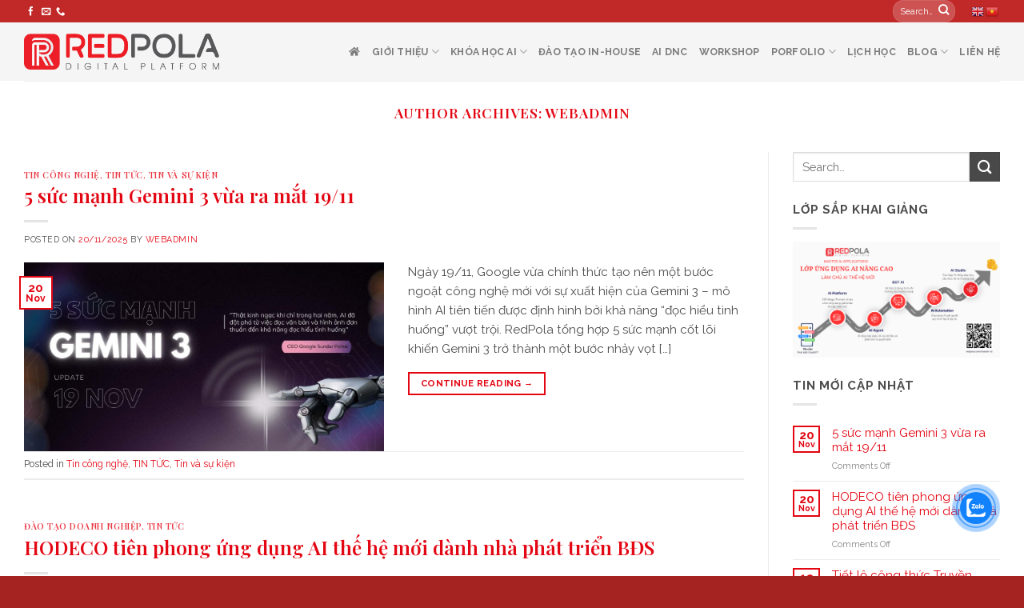

--- FILE ---
content_type: text/html; charset=UTF-8
request_url: https://redpola.com/author/webadmin/
body_size: 22016
content:

<!DOCTYPE html>
<html lang="en-US" class="loading-site no-js">
<head>
	<meta charset="UTF-8" />
	<link rel="profile" href="http://gmpg.org/xfn/11" />
	<link rel="pingback" href="https://redpola.com/xmlrpc.php" />

	<script>(function(html){html.className = html.className.replace(/\bno-js\b/,'js')})(document.documentElement);</script>
<meta name='robots' content='index, follow, max-image-preview:large, max-snippet:-1, max-video-preview:-1' />
	<style>img:is([sizes="auto" i], [sizes^="auto," i]) { contain-intrinsic-size: 3000px 1500px }</style>
	<meta name="viewport" content="width=device-width, initial-scale=1, maximum-scale=1" />
	<!-- This site is optimized with the Yoast SEO plugin v23.4 - https://yoast.com/wordpress/plugins/seo/ -->
	<title>webadmin, Author at RedPola Platform</title>
	<link rel="canonical" href="https://redpola.com/author/webadmin/" />
	<link rel="next" href="https://redpola.com/author/webadmin/page/2/" />
	<meta property="og:locale" content="en_US" />
	<meta property="og:type" content="profile" />
	<meta property="og:title" content="webadmin, Author at RedPola Platform" />
	<meta property="og:url" content="https://redpola.com/author/webadmin/" />
	<meta property="og:site_name" content="RedPola Platform" />
	<meta property="og:image" content="https://secure.gravatar.com/avatar/289aa9dee145f6cc473b8eba45aec11f?s=500&d=mm&r=g" />
	<meta name="twitter:card" content="summary_large_image" />
	<script type="application/ld+json" class="yoast-schema-graph">{"@context":"https://schema.org","@graph":[{"@type":"ProfilePage","@id":"https://redpola.com/author/webadmin/","url":"https://redpola.com/author/webadmin/","name":"webadmin, Author at RedPola Platform","isPartOf":{"@id":"https://redpola.com/#website"},"primaryImageOfPage":{"@id":"https://redpola.com/author/webadmin/#primaryimage"},"image":{"@id":"https://redpola.com/author/webadmin/#primaryimage"},"thumbnailUrl":"https://redpola.com/wp-content/uploads/2025/11/suc-manh-gemini-3.jpg","breadcrumb":{"@id":"https://redpola.com/author/webadmin/#breadcrumb"},"inLanguage":"en-US","potentialAction":[{"@type":"ReadAction","target":["https://redpola.com/author/webadmin/"]}]},{"@type":"ImageObject","inLanguage":"en-US","@id":"https://redpola.com/author/webadmin/#primaryimage","url":"https://redpola.com/wp-content/uploads/2025/11/suc-manh-gemini-3.jpg","contentUrl":"https://redpola.com/wp-content/uploads/2025/11/suc-manh-gemini-3.jpg","width":1200,"height":630,"caption":"Suc Manh Gemini 3"},{"@type":"BreadcrumbList","@id":"https://redpola.com/author/webadmin/#breadcrumb","itemListElement":[{"@type":"ListItem","position":1,"name":"Home","item":"https://redpola.com/"},{"@type":"ListItem","position":2,"name":"Archives for webadmin"}]},{"@type":"WebSite","@id":"https://redpola.com/#website","url":"https://redpola.com/","name":"RedPola","description":"Viện nền tảng số RedPola","publisher":{"@id":"https://redpola.com/#organization"},"potentialAction":[{"@type":"SearchAction","target":{"@type":"EntryPoint","urlTemplate":"https://redpola.com/?s={search_term_string}"},"query-input":{"@type":"PropertyValueSpecification","valueRequired":true,"valueName":"search_term_string"}}],"inLanguage":"en-US"},{"@type":"Organization","@id":"https://redpola.com/#organization","name":"RedPola","url":"https://redpola.com/","logo":{"@type":"ImageObject","inLanguage":"en-US","@id":"https://redpola.com/#/schema/logo/image/","url":"https://redpola.com/wp-content/uploads/2020/05/redpola-logo.png","contentUrl":"https://redpola.com/wp-content/uploads/2020/05/redpola-logo.png","width":522,"height":91,"caption":"RedPola"},"image":{"@id":"https://redpola.com/#/schema/logo/image/"},"sameAs":["https://www.facebook.com/RedPolaInc"]},{"@type":"Person","@id":"https://redpola.com/#/schema/person/2c7b25aa40807ad0b038b61ca4a448e2","name":"webadmin","image":{"@type":"ImageObject","inLanguage":"en-US","@id":"https://redpola.com/#/schema/person/image/","url":"https://secure.gravatar.com/avatar/72e8dd1d38d2d210ac9cc69e0a00bc099ddab8c52e26e05b1cc8930f51562bb2?s=96&d=mm&r=g","contentUrl":"https://secure.gravatar.com/avatar/72e8dd1d38d2d210ac9cc69e0a00bc099ddab8c52e26e05b1cc8930f51562bb2?s=96&d=mm&r=g","caption":"webadmin"},"mainEntityOfPage":{"@id":"https://redpola.com/author/webadmin/"}}]}</script>
	<!-- / Yoast SEO plugin. -->


<link rel='dns-prefetch' href='//cdn.jsdelivr.net' />
<link rel='dns-prefetch' href='//use.fontawesome.com' />
<link rel='dns-prefetch' href='//fonts.googleapis.com' />
<link href='https://fonts.gstatic.com' crossorigin rel='preconnect' />
<link rel='prefetch' href='https://redpola.com/wp-content/themes/flatsome/assets/js/chunk.countup.js?ver=3.16.2' />
<link rel='prefetch' href='https://redpola.com/wp-content/themes/flatsome/assets/js/chunk.sticky-sidebar.js?ver=3.16.2' />
<link rel='prefetch' href='https://redpola.com/wp-content/themes/flatsome/assets/js/chunk.tooltips.js?ver=3.16.2' />
<link rel='prefetch' href='https://redpola.com/wp-content/themes/flatsome/assets/js/chunk.vendors-popups.js?ver=3.16.2' />
<link rel='prefetch' href='https://redpola.com/wp-content/themes/flatsome/assets/js/chunk.vendors-slider.js?ver=3.16.2' />
<link rel="alternate" type="application/rss+xml" title="RedPola Platform &raquo; Feed" href="https://redpola.com/feed/" />
<link rel="alternate" type="application/rss+xml" title="RedPola Platform &raquo; Comments Feed" href="https://redpola.com/comments/feed/" />
<link rel="alternate" type="application/rss+xml" title="RedPola Platform &raquo; Posts by webadmin Feed" href="https://redpola.com/author/webadmin/feed/" />
<script type="text/javascript">
/* <![CDATA[ */
window._wpemojiSettings = {"baseUrl":"https:\/\/s.w.org\/images\/core\/emoji\/16.0.1\/72x72\/","ext":".png","svgUrl":"https:\/\/s.w.org\/images\/core\/emoji\/16.0.1\/svg\/","svgExt":".svg","source":{"concatemoji":"https:\/\/redpola.com\/wp-includes\/js\/wp-emoji-release.min.js"}};
/*! This file is auto-generated */
!function(s,n){var o,i,e;function c(e){try{var t={supportTests:e,timestamp:(new Date).valueOf()};sessionStorage.setItem(o,JSON.stringify(t))}catch(e){}}function p(e,t,n){e.clearRect(0,0,e.canvas.width,e.canvas.height),e.fillText(t,0,0);var t=new Uint32Array(e.getImageData(0,0,e.canvas.width,e.canvas.height).data),a=(e.clearRect(0,0,e.canvas.width,e.canvas.height),e.fillText(n,0,0),new Uint32Array(e.getImageData(0,0,e.canvas.width,e.canvas.height).data));return t.every(function(e,t){return e===a[t]})}function u(e,t){e.clearRect(0,0,e.canvas.width,e.canvas.height),e.fillText(t,0,0);for(var n=e.getImageData(16,16,1,1),a=0;a<n.data.length;a++)if(0!==n.data[a])return!1;return!0}function f(e,t,n,a){switch(t){case"flag":return n(e,"\ud83c\udff3\ufe0f\u200d\u26a7\ufe0f","\ud83c\udff3\ufe0f\u200b\u26a7\ufe0f")?!1:!n(e,"\ud83c\udde8\ud83c\uddf6","\ud83c\udde8\u200b\ud83c\uddf6")&&!n(e,"\ud83c\udff4\udb40\udc67\udb40\udc62\udb40\udc65\udb40\udc6e\udb40\udc67\udb40\udc7f","\ud83c\udff4\u200b\udb40\udc67\u200b\udb40\udc62\u200b\udb40\udc65\u200b\udb40\udc6e\u200b\udb40\udc67\u200b\udb40\udc7f");case"emoji":return!a(e,"\ud83e\udedf")}return!1}function g(e,t,n,a){var r="undefined"!=typeof WorkerGlobalScope&&self instanceof WorkerGlobalScope?new OffscreenCanvas(300,150):s.createElement("canvas"),o=r.getContext("2d",{willReadFrequently:!0}),i=(o.textBaseline="top",o.font="600 32px Arial",{});return e.forEach(function(e){i[e]=t(o,e,n,a)}),i}function t(e){var t=s.createElement("script");t.src=e,t.defer=!0,s.head.appendChild(t)}"undefined"!=typeof Promise&&(o="wpEmojiSettingsSupports",i=["flag","emoji"],n.supports={everything:!0,everythingExceptFlag:!0},e=new Promise(function(e){s.addEventListener("DOMContentLoaded",e,{once:!0})}),new Promise(function(t){var n=function(){try{var e=JSON.parse(sessionStorage.getItem(o));if("object"==typeof e&&"number"==typeof e.timestamp&&(new Date).valueOf()<e.timestamp+604800&&"object"==typeof e.supportTests)return e.supportTests}catch(e){}return null}();if(!n){if("undefined"!=typeof Worker&&"undefined"!=typeof OffscreenCanvas&&"undefined"!=typeof URL&&URL.createObjectURL&&"undefined"!=typeof Blob)try{var e="postMessage("+g.toString()+"("+[JSON.stringify(i),f.toString(),p.toString(),u.toString()].join(",")+"));",a=new Blob([e],{type:"text/javascript"}),r=new Worker(URL.createObjectURL(a),{name:"wpTestEmojiSupports"});return void(r.onmessage=function(e){c(n=e.data),r.terminate(),t(n)})}catch(e){}c(n=g(i,f,p,u))}t(n)}).then(function(e){for(var t in e)n.supports[t]=e[t],n.supports.everything=n.supports.everything&&n.supports[t],"flag"!==t&&(n.supports.everythingExceptFlag=n.supports.everythingExceptFlag&&n.supports[t]);n.supports.everythingExceptFlag=n.supports.everythingExceptFlag&&!n.supports.flag,n.DOMReady=!1,n.readyCallback=function(){n.DOMReady=!0}}).then(function(){return e}).then(function(){var e;n.supports.everything||(n.readyCallback(),(e=n.source||{}).concatemoji?t(e.concatemoji):e.wpemoji&&e.twemoji&&(t(e.twemoji),t(e.wpemoji)))}))}((window,document),window._wpemojiSettings);
/* ]]> */
</script>
<link rel='stylesheet' id='dashicons-css' href='https://redpola.com/wp-includes/css/dashicons.min.css' type='text/css' media='all' />
<link rel='stylesheet' id='post-views-counter-frontend-css' href='https://redpola.com/wp-content/plugins/post-views-counter/css/frontend.min.css' type='text/css' media='all' />
<style id='wp-emoji-styles-inline-css' type='text/css'>

	img.wp-smiley, img.emoji {
		display: inline !important;
		border: none !important;
		box-shadow: none !important;
		height: 1em !important;
		width: 1em !important;
		margin: 0 0.07em !important;
		vertical-align: -0.1em !important;
		background: none !important;
		padding: 0 !important;
	}
</style>
<style id='wp-block-library-inline-css' type='text/css'>
:root{--wp-admin-theme-color:#007cba;--wp-admin-theme-color--rgb:0,124,186;--wp-admin-theme-color-darker-10:#006ba1;--wp-admin-theme-color-darker-10--rgb:0,107,161;--wp-admin-theme-color-darker-20:#005a87;--wp-admin-theme-color-darker-20--rgb:0,90,135;--wp-admin-border-width-focus:2px;--wp-block-synced-color:#7a00df;--wp-block-synced-color--rgb:122,0,223;--wp-bound-block-color:var(--wp-block-synced-color)}@media (min-resolution:192dpi){:root{--wp-admin-border-width-focus:1.5px}}.wp-element-button{cursor:pointer}:root{--wp--preset--font-size--normal:16px;--wp--preset--font-size--huge:42px}:root .has-very-light-gray-background-color{background-color:#eee}:root .has-very-dark-gray-background-color{background-color:#313131}:root .has-very-light-gray-color{color:#eee}:root .has-very-dark-gray-color{color:#313131}:root .has-vivid-green-cyan-to-vivid-cyan-blue-gradient-background{background:linear-gradient(135deg,#00d084,#0693e3)}:root .has-purple-crush-gradient-background{background:linear-gradient(135deg,#34e2e4,#4721fb 50%,#ab1dfe)}:root .has-hazy-dawn-gradient-background{background:linear-gradient(135deg,#faaca8,#dad0ec)}:root .has-subdued-olive-gradient-background{background:linear-gradient(135deg,#fafae1,#67a671)}:root .has-atomic-cream-gradient-background{background:linear-gradient(135deg,#fdd79a,#004a59)}:root .has-nightshade-gradient-background{background:linear-gradient(135deg,#330968,#31cdcf)}:root .has-midnight-gradient-background{background:linear-gradient(135deg,#020381,#2874fc)}.has-regular-font-size{font-size:1em}.has-larger-font-size{font-size:2.625em}.has-normal-font-size{font-size:var(--wp--preset--font-size--normal)}.has-huge-font-size{font-size:var(--wp--preset--font-size--huge)}.has-text-align-center{text-align:center}.has-text-align-left{text-align:left}.has-text-align-right{text-align:right}#end-resizable-editor-section{display:none}.aligncenter{clear:both}.items-justified-left{justify-content:flex-start}.items-justified-center{justify-content:center}.items-justified-right{justify-content:flex-end}.items-justified-space-between{justify-content:space-between}.screen-reader-text{border:0;clip-path:inset(50%);height:1px;margin:-1px;overflow:hidden;padding:0;position:absolute;width:1px;word-wrap:normal!important}.screen-reader-text:focus{background-color:#ddd;clip-path:none;color:#444;display:block;font-size:1em;height:auto;left:5px;line-height:normal;padding:15px 23px 14px;text-decoration:none;top:5px;width:auto;z-index:100000}html :where(.has-border-color){border-style:solid}html :where([style*=border-top-color]){border-top-style:solid}html :where([style*=border-right-color]){border-right-style:solid}html :where([style*=border-bottom-color]){border-bottom-style:solid}html :where([style*=border-left-color]){border-left-style:solid}html :where([style*=border-width]){border-style:solid}html :where([style*=border-top-width]){border-top-style:solid}html :where([style*=border-right-width]){border-right-style:solid}html :where([style*=border-bottom-width]){border-bottom-style:solid}html :where([style*=border-left-width]){border-left-style:solid}html :where(img[class*=wp-image-]){height:auto;max-width:100%}:where(figure){margin:0 0 1em}html :where(.is-position-sticky){--wp-admin--admin-bar--position-offset:var(--wp-admin--admin-bar--height,0px)}@media screen and (max-width:600px){html :where(.is-position-sticky){--wp-admin--admin-bar--position-offset:0px}}
</style>
<style id='classic-theme-styles-inline-css' type='text/css'>
/*! This file is auto-generated */
.wp-block-button__link{color:#fff;background-color:#32373c;border-radius:9999px;box-shadow:none;text-decoration:none;padding:calc(.667em + 2px) calc(1.333em + 2px);font-size:1.125em}.wp-block-file__button{background:#32373c;color:#fff;text-decoration:none}
</style>
<style id='font-awesome-svg-styles-default-inline-css' type='text/css'>
.svg-inline--fa {
  display: inline-block;
  height: 1em;
  overflow: visible;
  vertical-align: -.125em;
}
</style>
<link rel='stylesheet' id='font-awesome-svg-styles-css' href='https://redpola.com/wp-content/uploads/font-awesome/v5.15.1/css/svg-with-js.css' type='text/css' media='all' />
<style id='font-awesome-svg-styles-inline-css' type='text/css'>
   .wp-block-font-awesome-icon svg::before,
   .wp-rich-text-font-awesome-icon svg::before {content: unset;}
</style>
<link rel='stylesheet' id='contact-form-7-css' href='https://redpola.com/wp-content/plugins/contact-form-7/includes/css/styles.css' type='text/css' media='all' />
<link rel='stylesheet' id='sticky-buttons-css' href='https://redpola.com/wp-content/plugins/sticky-buttons/public/assets/css/style.min.css' type='text/css' media='all' />
<link rel='stylesheet' id='sticky-buttons-fontawesome-css' href='https://redpola.com/wp-content/plugins/sticky-buttons/vendors/fontawesome/css/all.css' type='text/css' media='all' />
<link rel='stylesheet' id='toc-screen-css' href='https://redpola.com/wp-content/plugins/table-of-contents-plus/screen.min.css' type='text/css' media='all' />
<link rel='stylesheet' id='lien-he-mb-css' href='https://redpola.com/wp-content/plugins/thanh-lien-he-moblie-minhducbiz/static/duc.css' type='text/css' media='all' />
<link rel='stylesheet' id='cmoz-style-css' href='https://redpola.com/wp-content/plugins/contact-me-on-zalo/assets/css/style-2.css' type='text/css' media='all' />
<link rel='stylesheet' id='font-awesome-official-css' href='https://use.fontawesome.com/releases/v5.15.1/css/all.css' type='text/css' media='all' integrity="sha384-vp86vTRFVJgpjF9jiIGPEEqYqlDwgyBgEF109VFjmqGmIY/Y4HV4d3Gp2irVfcrp" crossorigin="anonymous" />
<link rel='stylesheet' id='tablepress-default-css' href='https://redpola.com/wp-content/plugins/tablepress/css/build/default.css' type='text/css' media='all' />
<link rel='stylesheet' id='flatsome-main-css' href='https://redpola.com/wp-content/themes/flatsome/assets/css/flatsome.css' type='text/css' media='all' />
<style id='flatsome-main-inline-css' type='text/css'>
@font-face {
				font-family: "fl-icons";
				font-display: block;
				src: url(https://redpola.com/wp-content/themes/flatsome/assets/css/icons/fl-icons.eot?v=3.16.2);
				src:
					url(https://redpola.com/wp-content/themes/flatsome/assets/css/icons/fl-icons.eot#iefix?v=3.16.2) format("embedded-opentype"),
					url(https://redpola.com/wp-content/themes/flatsome/assets/css/icons/fl-icons.woff2?v=3.16.2) format("woff2"),
					url(https://redpola.com/wp-content/themes/flatsome/assets/css/icons/fl-icons.ttf?v=3.16.2) format("truetype"),
					url(https://redpola.com/wp-content/themes/flatsome/assets/css/icons/fl-icons.woff?v=3.16.2) format("woff"),
					url(https://redpola.com/wp-content/themes/flatsome/assets/css/icons/fl-icons.svg?v=3.16.2#fl-icons) format("svg");
			}
</style>
<link rel='stylesheet' id='flatsome-style-css' href='https://redpola.com/wp-content/themes/imperial/style.css' type='text/css' media='all' />
<link rel='stylesheet' id='flatsome-googlefonts-css' href='//fonts.googleapis.com/css?family=Playfair+Display%3Aregular%2C600%7CRaleway%3Aregular%2Cregular%2C700%7CDancing+Script%3Aregular%2C400&#038;display=swap' type='text/css' media='all' />
<link rel='stylesheet' id='font-awesome-official-v4shim-css' href='https://use.fontawesome.com/releases/v5.15.1/css/v4-shims.css' type='text/css' media='all' integrity="sha384-WCuYjm/u5NsK4s/NfnJeHuMj6zzN2HFyjhBu/SnZJj7eZ6+ds4zqIM3wYgL59Clf" crossorigin="anonymous" />
<style id='font-awesome-official-v4shim-inline-css' type='text/css'>
@font-face {
font-family: "FontAwesome";
font-display: block;
src: url("https://use.fontawesome.com/releases/v5.15.1/webfonts/fa-brands-400.eot"),
		url("https://use.fontawesome.com/releases/v5.15.1/webfonts/fa-brands-400.eot?#iefix") format("embedded-opentype"),
		url("https://use.fontawesome.com/releases/v5.15.1/webfonts/fa-brands-400.woff2") format("woff2"),
		url("https://use.fontawesome.com/releases/v5.15.1/webfonts/fa-brands-400.woff") format("woff"),
		url("https://use.fontawesome.com/releases/v5.15.1/webfonts/fa-brands-400.ttf") format("truetype"),
		url("https://use.fontawesome.com/releases/v5.15.1/webfonts/fa-brands-400.svg#fontawesome") format("svg");
}

@font-face {
font-family: "FontAwesome";
font-display: block;
src: url("https://use.fontawesome.com/releases/v5.15.1/webfonts/fa-solid-900.eot"),
		url("https://use.fontawesome.com/releases/v5.15.1/webfonts/fa-solid-900.eot?#iefix") format("embedded-opentype"),
		url("https://use.fontawesome.com/releases/v5.15.1/webfonts/fa-solid-900.woff2") format("woff2"),
		url("https://use.fontawesome.com/releases/v5.15.1/webfonts/fa-solid-900.woff") format("woff"),
		url("https://use.fontawesome.com/releases/v5.15.1/webfonts/fa-solid-900.ttf") format("truetype"),
		url("https://use.fontawesome.com/releases/v5.15.1/webfonts/fa-solid-900.svg#fontawesome") format("svg");
}

@font-face {
font-family: "FontAwesome";
font-display: block;
src: url("https://use.fontawesome.com/releases/v5.15.1/webfonts/fa-regular-400.eot"),
		url("https://use.fontawesome.com/releases/v5.15.1/webfonts/fa-regular-400.eot?#iefix") format("embedded-opentype"),
		url("https://use.fontawesome.com/releases/v5.15.1/webfonts/fa-regular-400.woff2") format("woff2"),
		url("https://use.fontawesome.com/releases/v5.15.1/webfonts/fa-regular-400.woff") format("woff"),
		url("https://use.fontawesome.com/releases/v5.15.1/webfonts/fa-regular-400.ttf") format("truetype"),
		url("https://use.fontawesome.com/releases/v5.15.1/webfonts/fa-regular-400.svg#fontawesome") format("svg");
unicode-range: U+F004-F005,U+F007,U+F017,U+F022,U+F024,U+F02E,U+F03E,U+F044,U+F057-F059,U+F06E,U+F070,U+F075,U+F07B-F07C,U+F080,U+F086,U+F089,U+F094,U+F09D,U+F0A0,U+F0A4-F0A7,U+F0C5,U+F0C7-F0C8,U+F0E0,U+F0EB,U+F0F3,U+F0F8,U+F0FE,U+F111,U+F118-F11A,U+F11C,U+F133,U+F144,U+F146,U+F14A,U+F14D-F14E,U+F150-F152,U+F15B-F15C,U+F164-F165,U+F185-F186,U+F191-F192,U+F1AD,U+F1C1-F1C9,U+F1CD,U+F1D8,U+F1E3,U+F1EA,U+F1F6,U+F1F9,U+F20A,U+F247-F249,U+F24D,U+F254-F25B,U+F25D,U+F267,U+F271-F274,U+F279,U+F28B,U+F28D,U+F2B5-F2B6,U+F2B9,U+F2BB,U+F2BD,U+F2C1-F2C2,U+F2D0,U+F2D2,U+F2DC,U+F2ED,U+F328,U+F358-F35B,U+F3A5,U+F3D1,U+F410,U+F4AD;
}
</style>
<script type="text/javascript" src="https://redpola.com/wp-content/plugins/related-posts-thumbnails/assets/js/front.min.js" id="rpt_front_style-js"></script>
<script type="text/javascript" src="https://redpola.com/wp-includes/js/jquery/jquery.min.js" id="jquery-core-js"></script>
<script type="text/javascript" src="https://redpola.com/wp-includes/js/jquery/jquery-migrate.min.js" id="jquery-migrate-js"></script>
<script type="text/javascript" src="https://redpola.com/wp-content/plugins/related-posts-thumbnails/assets/js/lazy-load.js" id="rpt-lazy-load-js"></script>
<link rel="https://api.w.org/" href="https://redpola.com/wp-json/" /><link rel="alternate" title="JSON" type="application/json" href="https://redpola.com/wp-json/wp/v2/users/1" /><link rel="EditURI" type="application/rsd+xml" title="RSD" href="https://redpola.com/xmlrpc.php?rsd" />

		<!-- GA Google Analytics @ https://m0n.co/ga -->
		<script async src="https://www.googletagmanager.com/gtag/js?id=G-E6HD60JXH9"></script>
		<script>
			window.dataLayer = window.dataLayer || [];
			function gtag(){dataLayer.push(arguments);}
			gtag('js', new Date());
			gtag('config', 'G-E6HD60JXH9');
		</script>

	        <style>
            #related_posts_thumbnails li {
                border-right: 1px solid #dddddd;
                background-color: #ffffff            }

            #related_posts_thumbnails li:hover {
                background-color: #eeeeee;
            }

            .relpost_content {
                font-size: 12px;
                color: #333333;
            }

            .relpost-block-single {
                background-color: #ffffff;
                border-right: 1px solid #dddddd;
                border-left: 1px solid #dddddd;
                margin-right: -1px;
            }

            .relpost-block-single:hover {
                background-color: #eeeeee;
            }
        </style>

        <style>.bg{opacity: 0; transition: opacity 1s; -webkit-transition: opacity 1s;} .bg-loaded{opacity: 1;}</style><link rel="icon" href="https://redpola.com/wp-content/uploads/2021/07/repola-icon.png" sizes="32x32" />
<link rel="icon" href="https://redpola.com/wp-content/uploads/2021/07/repola-icon.png" sizes="192x192" />
<link rel="apple-touch-icon" href="https://redpola.com/wp-content/uploads/2021/07/repola-icon.png" />
<meta name="msapplication-TileImage" content="https://redpola.com/wp-content/uploads/2021/07/repola-icon.png" />
<style id="custom-css" type="text/css">:root {--primary-color: #e30613;}.container-width, .full-width .ubermenu-nav, .container, .row{max-width: 1250px}.row.row-collapse{max-width: 1220px}.row.row-small{max-width: 1242.5px}.row.row-large{max-width: 1280px}.header-main{height: 73px}#logo img{max-height: 73px}#logo{width:244px;}#logo img{padding:2px 0;}.header-bottom{min-height: 10px}.header-top{min-height: 25px}.transparent .header-main{height: 30px}.transparent #logo img{max-height: 30px}.has-transparent + .page-title:first-of-type,.has-transparent + #main > .page-title,.has-transparent + #main > div > .page-title,.has-transparent + #main .page-header-wrapper:first-of-type .page-title{padding-top: 60px;}.header.show-on-scroll,.stuck .header-main{height:70px!important}.stuck #logo img{max-height: 70px!important}.search-form{ width: 40%;}.header-bg-color {background-color: rgba(244,244,244,0.9)}.header-bottom {background-color: #f1f1f1}.top-bar-nav > li > a{line-height: 16px }.header-main .nav > li > a{line-height: 16px }.header-bottom-nav > li > a{line-height: 16px }@media (max-width: 549px) {.header-main{height: 70px}#logo img{max-height: 70px}}.main-menu-overlay{background-color: rgba(188,0,0,0.9)}.nav-dropdown-has-arrow.nav-dropdown-has-border li.has-dropdown:before{border-bottom-color: #dd3333;}.nav .nav-dropdown{border-color: #dd3333 }.nav-dropdown{font-size:88%}.nav-dropdown-has-arrow li.has-dropdown:after{border-bottom-color: rgba(221,51,51,0.85);}.nav .nav-dropdown{background-color: rgba(221,51,51,0.85)}.header-top{background-color:#c12828!important;}/* Color */.accordion-title.active, .has-icon-bg .icon .icon-inner,.logo a, .primary.is-underline, .primary.is-link, .badge-outline .badge-inner, .nav-outline > li.active> a,.nav-outline >li.active > a, .cart-icon strong,[data-color='primary'], .is-outline.primary{color: #e30613;}/* Color !important */[data-text-color="primary"]{color: #e30613!important;}/* Background Color */[data-text-bg="primary"]{background-color: #e30613;}/* Background */.scroll-to-bullets a,.featured-title, .label-new.menu-item > a:after, .nav-pagination > li > .current,.nav-pagination > li > span:hover,.nav-pagination > li > a:hover,.has-hover:hover .badge-outline .badge-inner,button[type="submit"], .button.wc-forward:not(.checkout):not(.checkout-button), .button.submit-button, .button.primary:not(.is-outline),.featured-table .title,.is-outline:hover, .has-icon:hover .icon-label,.nav-dropdown-bold .nav-column li > a:hover, .nav-dropdown.nav-dropdown-bold > li > a:hover, .nav-dropdown-bold.dark .nav-column li > a:hover, .nav-dropdown.nav-dropdown-bold.dark > li > a:hover, .header-vertical-menu__opener ,.is-outline:hover, .tagcloud a:hover,.grid-tools a, input[type='submit']:not(.is-form), .box-badge:hover .box-text, input.button.alt,.nav-box > li > a:hover,.nav-box > li.active > a,.nav-pills > li.active > a ,.current-dropdown .cart-icon strong, .cart-icon:hover strong, .nav-line-bottom > li > a:before, .nav-line-grow > li > a:before, .nav-line > li > a:before,.banner, .header-top, .slider-nav-circle .flickity-prev-next-button:hover svg, .slider-nav-circle .flickity-prev-next-button:hover .arrow, .primary.is-outline:hover, .button.primary:not(.is-outline), input[type='submit'].primary, input[type='submit'].primary, input[type='reset'].button, input[type='button'].primary, .badge-inner{background-color: #e30613;}/* Border */.nav-vertical.nav-tabs > li.active > a,.scroll-to-bullets a.active,.nav-pagination > li > .current,.nav-pagination > li > span:hover,.nav-pagination > li > a:hover,.has-hover:hover .badge-outline .badge-inner,.accordion-title.active,.featured-table,.is-outline:hover, .tagcloud a:hover,blockquote, .has-border, .cart-icon strong:after,.cart-icon strong,.blockUI:before, .processing:before,.loading-spin, .slider-nav-circle .flickity-prev-next-button:hover svg, .slider-nav-circle .flickity-prev-next-button:hover .arrow, .primary.is-outline:hover{border-color: #e30613}.nav-tabs > li.active > a{border-top-color: #e30613}.widget_shopping_cart_content .blockUI.blockOverlay:before { border-left-color: #e30613 }.woocommerce-checkout-review-order .blockUI.blockOverlay:before { border-left-color: #e30613 }/* Fill */.slider .flickity-prev-next-button:hover svg,.slider .flickity-prev-next-button:hover .arrow{fill: #e30613;}/* Focus */.primary:focus-visible, .submit-button:focus-visible, button[type="submit"]:focus-visible { outline-color: #e30613!important; }/* Background Color */[data-icon-label]:after, .secondary.is-underline:hover,.secondary.is-outline:hover,.icon-label,.button.secondary:not(.is-outline),.button.alt:not(.is-outline), .badge-inner.on-sale, .button.checkout, .single_add_to_cart_button, .current .breadcrumb-step{ background-color:#494949; }[data-text-bg="secondary"]{background-color: #494949;}/* Color */.secondary.is-underline,.secondary.is-link, .secondary.is-outline,.stars a.active, .star-rating:before, .woocommerce-page .star-rating:before,.star-rating span:before, .color-secondary{color: #494949}/* Color !important */[data-text-color="secondary"]{color: #494949!important;}/* Border */.secondary.is-outline:hover{border-color:#494949}/* Focus */.secondary:focus-visible, .alt:focus-visible { outline-color: #494949!important; }.success.is-underline:hover,.success.is-outline:hover,.success{background-color: #ee9f20}.success-color, .success.is-link, .success.is-outline{color: #ee9f20;}.success-border{border-color: #ee9f20!important;}/* Color !important */[data-text-color="success"]{color: #ee9f20!important;}/* Background Color */[data-text-bg="success"]{background-color: #ee9f20;}body{color: #4c4c4c}h1,h2,h3,h4,h5,h6,.heading-font{color: #e30613;}body{font-size: 95%;}@media screen and (max-width: 549px){body{font-size: 93%;}}body{font-family: Raleway, sans-serif;}body {font-weight: 400;font-style: normal;}.nav > li > a {font-family: Raleway, sans-serif;}.mobile-sidebar-levels-2 .nav > li > ul > li > a {font-family: Raleway, sans-serif;}.nav > li > a,.mobile-sidebar-levels-2 .nav > li > ul > li > a {font-weight: 700;font-style: normal;}h1,h2,h3,h4,h5,h6,.heading-font, .off-canvas-center .nav-sidebar.nav-vertical > li > a{font-family: "Playfair Display", sans-serif;}h1,h2,h3,h4,h5,h6,.heading-font,.banner h1,.banner h2 {font-weight: 600;font-style: normal;}.alt-font{font-family: "Dancing Script", sans-serif;}.alt-font {font-weight: 400!important;font-style: normal!important;}a{color: #e30613;}a:hover{color: #fb4646;}.tagcloud a:hover{border-color: #fb4646;background-color: #fb4646;}.footer-1{background-color: #c12c2c}.footer-2{background-color: #e30613}.absolute-footer, html{background-color: #a52321}.nav-vertical-fly-out > li + li {border-top-width: 1px; border-top-style: solid;}.label-new.menu-item > a:after{content:"New";}.label-hot.menu-item > a:after{content:"Hot";}.label-sale.menu-item > a:after{content:"Sale";}.label-popular.menu-item > a:after{content:"Popular";}</style>		<style type="text/css" id="wp-custom-css">
			.col-inner.text-center.dark h2 {
	margin-bottom: 30px;
}
.style,.row.row-small.align-equal, .row-99120999 {
    margin-bottom: 40px;
}
div#row-1992123793 {
    margin-top: 30px;
}
.nav-dropdown-bold .nav-column li>a, .nav-dropdown.nav-dropdown-bold>li>a:hover{
	background-color:rgba(14,14,14,0.7) !important;
}
.nav-dropdown-bold .nav-column li>a, .nav-dropdown.nav-dropdown-bold>li>a {
	border-radius:2px;
}		</style>
		</head>

<body class="archive author author-webadmin author-1 wp-theme-flatsome wp-child-theme-imperial lightbox nav-dropdown-has-arrow nav-dropdown-has-shadow nav-dropdown-has-border">


<a class="skip-link screen-reader-text" href="#main">Skip to content</a>

<div id="wrapper">

	<div class="page-loader fixed fill z-top-3 ">
	<div class="page-loader-inner x50 y50 md-y50 md-x50 lg-y50 lg-x50 absolute">
		<div class="page-loader-logo" style="padding-bottom: 30px;">
	    	
<!-- Header logo -->
<a href="https://redpola.com/" title="RedPola Platform - Viện nền tảng số RedPola" rel="home">
		<img width="888" height="164" src="https://redpola.com/wp-content/uploads/2023/10/redpola-digital-platform-logo.png" class="header_logo header-logo" alt="RedPola Platform"/><img  width="888" height="164" src="https://redpola.com/wp-content/uploads/2023/10/redpola-digital-platform-logo2.png" class="header-logo-dark" alt="RedPola Platform"/></a>
	    </div>
		<div class="page-loader-spin"><div class="loading-spin"></div></div>
	</div>
	<style>
		.page-loader{opacity: 0; transition: opacity .3s; transition-delay: .3s;
			background-color: #fff;
		}
		.loading-site .page-loader{opacity: .98;}
		.page-loader-logo{max-width: 244px; animation: pageLoadZoom 1.3s ease-out; -webkit-animation: pageLoadZoom 1.3s ease-out;}
		.page-loader-spin{animation: pageLoadZoomSpin 1.3s ease-out;}
		.page-loader-spin .loading-spin{width: 40px; height: 40px; }
		@keyframes pageLoadZoom {
		    0%   {opacity:0; transform: translateY(30px);}
		    100% {opacity:1; transform: translateY(0);}
		}
		@keyframes pageLoadZoomSpin {
		    0%   {opacity:0; transform: translateY(60px);}
		    100% {opacity:1; transform: translateY(0);}
		}
	</style>
</div>

	<header id="header" class="header has-sticky sticky-jump">
		<div class="header-wrapper">
			<div id="top-bar" class="header-top hide-for-sticky nav-dark">
    <div class="flex-row container">
      <div class="flex-col hide-for-medium flex-left">
          <ul class="nav nav-left medium-nav-center nav-small  nav-divided">
              <li class="html header-social-icons ml-0">
	<div class="social-icons follow-icons" ><a href="https://www.facebook.com/RedPolaInc" target="_blank" data-label="Facebook" rel="noopener noreferrer nofollow" class="icon plain facebook tooltip" title="Follow on Facebook" aria-label="Follow on Facebook"><i class="icon-facebook" ></i></a><a href="mailto:phatnguyenhuu@gmail.com" data-label="E-mail" rel="nofollow" class="icon plain  email tooltip" title="Send us an email" aria-label="Send us an email"><i class="icon-envelop" ></i></a><a href="tel:0903616698" target="_blank" data-label="Phone" rel="noopener noreferrer nofollow" class="icon plain  phone tooltip" title="Call us" aria-label="Call us"><i class="icon-phone" ></i></a></div></li>
          </ul>
      </div>

      <div class="flex-col hide-for-medium flex-center">
          <ul class="nav nav-center nav-small  nav-divided">
                        </ul>
      </div>

      <div class="flex-col hide-for-medium flex-right">
         <ul class="nav top-bar-nav nav-right nav-small  nav-divided">
              <li class="header-search-form search-form html relative has-icon">
	<div class="header-search-form-wrapper">
		<div class="searchform-wrapper ux-search-box relative form-flat is-normal"><form method="get" class="searchform" action="https://redpola.com/" role="search">
		<div class="flex-row relative">
			<div class="flex-col flex-grow">
	   	   <input type="search" class="search-field mb-0" name="s" value="" id="s" placeholder="Search&hellip;" />
			</div>
			<div class="flex-col">
				<button type="submit" class="ux-search-submit submit-button secondary button icon mb-0" aria-label="Submit">
					<i class="icon-search" ></i>				</button>
			</div>
		</div>
    <div class="live-search-results text-left z-top"></div>
</form>
</div>	</div>
</li>
<li class="html custom html_topbar_right"><div class="gtranslate_wrapper" id="gt-wrapper-60508232"></div></li>          </ul>
      </div>

            <div class="flex-col show-for-medium flex-grow">
          <ul class="nav nav-center nav-small mobile-nav  nav-divided">
              <li class="html header-social-icons ml-0">
	<div class="social-icons follow-icons" ><a href="https://www.facebook.com/RedPolaInc" target="_blank" data-label="Facebook" rel="noopener noreferrer nofollow" class="icon plain facebook tooltip" title="Follow on Facebook" aria-label="Follow on Facebook"><i class="icon-facebook" ></i></a><a href="mailto:phatnguyenhuu@gmail.com" data-label="E-mail" rel="nofollow" class="icon plain  email tooltip" title="Send us an email" aria-label="Send us an email"><i class="icon-envelop" ></i></a><a href="tel:0903616698" target="_blank" data-label="Phone" rel="noopener noreferrer nofollow" class="icon plain  phone tooltip" title="Call us" aria-label="Call us"><i class="icon-phone" ></i></a></div></li>
<li class="header-divider"></li><li class="html custom html_topbar_right"><div class="gtranslate_wrapper" id="gt-wrapper-32358294"></div></li>          </ul>
      </div>
      
    </div>
</div>
<div id="masthead" class="header-main ">
      <div class="header-inner flex-row container logo-left medium-logo-center" role="navigation">

          <!-- Logo -->
          <div id="logo" class="flex-col logo">
            
<!-- Header logo -->
<a href="https://redpola.com/" title="RedPola Platform - Viện nền tảng số RedPola" rel="home">
		<img width="888" height="164" src="https://redpola.com/wp-content/uploads/2023/10/redpola-digital-platform-logo.png" class="header_logo header-logo" alt="RedPola Platform"/><img  width="888" height="164" src="https://redpola.com/wp-content/uploads/2023/10/redpola-digital-platform-logo2.png" class="header-logo-dark" alt="RedPola Platform"/></a>
          </div>

          <!-- Mobile Left Elements -->
          <div class="flex-col show-for-medium flex-left">
            <ul class="mobile-nav nav nav-left ">
              <li class="nav-icon has-icon">
  <div class="header-button">		<a href="#" data-open="#main-menu" data-pos="left" data-bg="main-menu-overlay" data-color="dark" class="icon primary button round is-small" aria-label="Menu" aria-controls="main-menu" aria-expanded="false">

		  <i class="icon-menu" ></i>
		  		</a>
	 </div> </li>
            </ul>
          </div>

          <!-- Left Elements -->
          <div class="flex-col hide-for-medium flex-left
            flex-grow">
            <ul class="header-nav header-nav-main nav nav-left  nav-line-bottom nav-uppercase" >
                          </ul>
          </div>

          <!-- Right Elements -->
          <div class="flex-col hide-for-medium flex-right">
            <ul class="header-nav header-nav-main nav nav-right  nav-line-bottom nav-uppercase">
              <li id="menu-item-14" class="menu-item menu-item-type-post_type menu-item-object-page menu-item-home menu-item-14 menu-item-design-default"><a href="https://redpola.com/" class="nav-top-link"><b class="fa fa-home" aria-hidden="true"></b></a></li>
<li id="menu-item-745" class="menu-item menu-item-type-post_type menu-item-object-page menu-item-has-children menu-item-745 menu-item-design-default has-dropdown"><a href="https://redpola.com/gioi-thieu/" class="nav-top-link" aria-expanded="false" aria-haspopup="menu">Giới thiệu<i class="icon-angle-down" ></i></a>
<ul class="sub-menu nav-dropdown nav-dropdown-simple dark">
	<li id="menu-item-921" class="menu-item menu-item-type-post_type menu-item-object-page menu-item-921"><a href="https://redpola.com/gioi-thieu/">Giới thiệu chung</a></li>
	<li id="menu-item-922" class="menu-item menu-item-type-post_type menu-item-object-page menu-item-922"><a href="https://redpola.com/giang-vien/">Đội ngũ giảng viên</a></li>
	<li id="menu-item-3291" class="menu-item menu-item-type-post_type menu-item-object-page menu-item-3291"><a href="https://redpola.com/gia-tri-bang-cap/">Giá trị bằng cấp</a></li>
	<li id="menu-item-4123" class="menu-item menu-item-type-post_type menu-item-object-page menu-item-4123"><a href="https://redpola.com/partners/">Đơn vị đã đào tạo</a></li>
	<li id="menu-item-998" class="menu-item menu-item-type-post_type menu-item-object-page menu-item-998"><a href="https://redpola.com/photos/">Hình ảnh hoạt động</a></li>
	<li id="menu-item-1314" class="menu-item menu-item-type-post_type menu-item-object-page menu-item-1314"><a href="https://redpola.com/lms/">LMS RedPola</a></li>
</ul>
</li>
<li id="menu-item-1681" class="menu-item menu-item-type-post_type menu-item-object-page menu-item-has-children menu-item-1681 menu-item-design-default has-dropdown"><a href="https://redpola.com/chuong-trinh-dao-tao/" class="nav-top-link" aria-expanded="false" aria-haspopup="menu">Khóa học AI<i class="icon-angle-down" ></i></a>
<ul class="sub-menu nav-dropdown nav-dropdown-simple dark">
	<li id="menu-item-4515" class="menu-item menu-item-type-post_type menu-item-object-page menu-item-4515"><a href="https://redpola.com/master-ai/">Ứng dụng AI Business nâng cao</a></li>
	<li id="menu-item-4795" class="menu-item menu-item-type-post_type menu-item-object-page menu-item-4795"><a href="https://redpola.com/ai-business/">Ứng dụng AI trong kinh doanh</a></li>
	<li id="menu-item-2775" class="menu-item menu-item-type-post_type menu-item-object-page menu-item-2775"><a href="https://redpola.com/ai-transformation-sales-marketing/">Ứng dụng AI Sales &#038; Marketing</a></li>
	<li id="menu-item-2987" class="menu-item menu-item-type-post_type menu-item-object-page menu-item-2987"><a href="https://redpola.com/ai-manager/">Ứng dụng AI quản trị điều hành</a></li>
	<li id="menu-item-3308" class="menu-item menu-item-type-post_type menu-item-object-page menu-item-3308"><a href="https://redpola.com/ai-in-office/">Ứng dụng AI trong văn phòng</a></li>
	<li id="menu-item-2781" class="menu-item menu-item-type-post_type menu-item-object-page menu-item-2781"><a href="https://redpola.com/ai-1-personal/">Chuyển đổi AI vận hành 1 mình</a></li>
</ul>
</li>
<li id="menu-item-1479" class="menu-item menu-item-type-post_type menu-item-object-page menu-item-1479 menu-item-design-default"><a href="https://redpola.com/digital-inhouse/" class="nav-top-link">Đào tạo In-House</a></li>
<li id="menu-item-4636" class="menu-item menu-item-type-post_type menu-item-object-page menu-item-4636 menu-item-design-default"><a href="https://redpola.com/ai-dnc/" class="nav-top-link">AI DNC</a></li>
<li id="menu-item-3279" class="menu-item menu-item-type-post_type menu-item-object-page menu-item-3279 menu-item-design-default"><a href="https://redpola.com/workshop-ai/" class="nav-top-link">Workshop</a></li>
<li id="menu-item-4805" class="menu-item menu-item-type-post_type menu-item-object-page menu-item-has-children menu-item-4805 menu-item-design-default has-dropdown"><a href="https://redpola.com/porfolio/" class="nav-top-link" aria-expanded="false" aria-haspopup="menu">Porfolio<i class="icon-angle-down" ></i></a>
<ul class="sub-menu nav-dropdown nav-dropdown-simple dark">
	<li id="menu-item-4857" class="menu-item menu-item-type-taxonomy menu-item-object-featured_item_category menu-item-4857"><a href="https://redpola.com/featured_item_category/app-ai-studio/">App AI Studio</a></li>
	<li id="menu-item-4856" class="menu-item menu-item-type-taxonomy menu-item-object-featured_item_category menu-item-4856"><a href="https://redpola.com/featured_item_category/website/">Website/ Landingpage</a></li>
</ul>
</li>
<li id="menu-item-628" class="menu-item menu-item-type-post_type menu-item-object-page menu-item-628 menu-item-design-default"><a href="https://redpola.com/calender/" class="nav-top-link">Lịch học</a></li>
<li id="menu-item-73" class="menu-item menu-item-type-taxonomy menu-item-object-category menu-item-has-children menu-item-73 menu-item-design-default has-dropdown"><a href="https://redpola.com/news/" class="nav-top-link" aria-expanded="false" aria-haspopup="menu">Blog<i class="icon-angle-down" ></i></a>
<ul class="sub-menu nav-dropdown nav-dropdown-simple dark">
	<li id="menu-item-2034" class="menu-item menu-item-type-taxonomy menu-item-object-category menu-item-2034"><a href="https://redpola.com/news/tin-va-su-kien/">Tin và sự kiện</a></li>
	<li id="menu-item-2033" class="menu-item menu-item-type-taxonomy menu-item-object-category menu-item-2033"><a href="https://redpola.com/news/tin-cong-nghe/">Tin công nghệ</a></li>
	<li id="menu-item-2153" class="menu-item menu-item-type-taxonomy menu-item-object-category menu-item-2153"><a href="https://redpola.com/news/in-house/">Đào tạo doanh nghiệp</a></li>
	<li id="menu-item-2346" class="menu-item menu-item-type-taxonomy menu-item-object-category menu-item-2346"><a href="https://redpola.com/news/prompt-ai/">Prompt AI</a></li>
	<li id="menu-item-2621" class="menu-item menu-item-type-taxonomy menu-item-object-category menu-item-2621"><a href="https://redpola.com/news/giai-tri-cung-ai/">Giải trí cùng AI</a></li>
</ul>
</li>
<li id="menu-item-24" class="menu-item menu-item-type-post_type menu-item-object-page menu-item-24 menu-item-design-default"><a href="https://redpola.com/lien-he/" class="nav-top-link">Liên hệ</a></li>
            </ul>
          </div>

          <!-- Mobile Right Elements -->
          <div class="flex-col show-for-medium flex-right">
            <ul class="mobile-nav nav nav-right ">
              <li class="header-search header-search-lightbox has-icon">
			<a href="#search-lightbox" aria-label="Search" data-open="#search-lightbox" data-focus="input.search-field"
		class="is-small">
		<i class="icon-search" style="font-size:16px;" ></i></a>
		
	<div id="search-lightbox" class="mfp-hide dark text-center">
		<div class="searchform-wrapper ux-search-box relative form-flat is-large"><form method="get" class="searchform" action="https://redpola.com/" role="search">
		<div class="flex-row relative">
			<div class="flex-col flex-grow">
	   	   <input type="search" class="search-field mb-0" name="s" value="" id="s" placeholder="Search&hellip;" />
			</div>
			<div class="flex-col">
				<button type="submit" class="ux-search-submit submit-button secondary button icon mb-0" aria-label="Submit">
					<i class="icon-search" ></i>				</button>
			</div>
		</div>
    <div class="live-search-results text-left z-top"></div>
</form>
</div>	</div>
</li>
            </ul>
          </div>

      </div>

            <div class="container"><div class="top-divider full-width"></div></div>
      </div>

<div class="header-bg-container fill"><div class="header-bg-image fill"></div><div class="header-bg-color fill"></div></div>		</div>
	</header>

	
	<main id="main" class="">

<div id="content" class="blog-wrapper blog-archive page-wrapper">
		<header class="archive-page-header">
	<div class="row">
	<div class="large-12 text-center col">
	<h1 class="page-title is-large uppercase">
		Author Archives: <span class="vcard"><a class="url fn n" href="https://redpola.com/author/webadmin/" title="webadmin" rel="me">webadmin</a></span>	</h1>
		</div>
	</div>
</header>


<div class="row row-large row-divided ">

	<div class="large-9 col">
		<div id="post-list">


<article id="post-5055" class="post-5055 post type-post status-publish format-standard has-post-thumbnail hentry category-tin-cong-nghe category-news category-tin-va-su-kien">
	<div class="article-inner ">

		<header class="entry-header">
	  	<div class="entry-header-text text-left">
			   	<h6 class="entry-category is-xsmall"><a href="https://redpola.com/news/tin-cong-nghe/" rel="category tag">Tin công nghệ</a>, <a href="https://redpola.com/news/" rel="category tag">TIN TỨC</a>, <a href="https://redpola.com/news/tin-va-su-kien/" rel="category tag">Tin và sự kiện</a></h6><h2 class="entry-title"><a href="https://redpola.com/5-suc-manh-gemini-3-vua-ra-mat-19-11/" rel="bookmark" class="plain">5 sức mạnh Gemini 3 vừa ra mắt 19/11</a></h2><div class="entry-divider is-divider small"></div>
	<div class="entry-meta uppercase is-xsmall">
		<span class="posted-on">Posted on <a href="https://redpola.com/5-suc-manh-gemini-3-vua-ra-mat-19-11/" rel="bookmark"><time class="entry-date published updated" datetime="2025-11-20T14:27:25+07:00">20/11/2025</time></a></span><span class="byline"> by <span class="meta-author vcard"><a class="url fn n" href="https://redpola.com/author/webadmin/">webadmin</a></span></span>	</div>
			</div>
		</header>
				<div class="entry-image-float">
	 		<a href="https://redpola.com/5-suc-manh-gemini-3-vua-ra-mat-19-11/">
    <img width="1020" height="536" src="https://redpola.com/wp-content/uploads/2025/11/suc-manh-gemini-3.jpg" class="attachment-large size-large wp-post-image" alt="Suc Manh Gemini 3" decoding="async" fetchpriority="high" srcset="https://redpola.com/wp-content/uploads/2025/11/suc-manh-gemini-3.jpg 1200w, https://redpola.com/wp-content/uploads/2025/11/suc-manh-gemini-3-267x140.jpg 267w, https://redpola.com/wp-content/uploads/2025/11/suc-manh-gemini-3-768x403.jpg 768w" sizes="(max-width: 1020px) 100vw, 1020px" /></a>
			<div class="badge absolute top post-date badge-outline">
	<div class="badge-inner">
		<span class="post-date-day">20</span><br>
		<span class="post-date-month is-small">Nov</span>
	</div>
</div>
	 	</div>
 				<div class="entry-content">
		<div class="entry-summary">
		<p>Ngày 19/11, Google vừa chính thức tạo nên một bước ngoặt công nghệ mới với sự xuất hiện của Gemini 3 – mô hình AI tiên tiến được định hình bởi khả năng &#8220;đọc hiểu tình huống&#8221; vượt trội. RedPola tổng hợp 5 sức mạnh cốt lõi khiến Gemini 3 trở thành một bước nhảy vọt [&#8230;]
		<div class="text-left">
			<a class="more-link button primary is-outline is-smaller" href="https://redpola.com/5-suc-manh-gemini-3-vua-ra-mat-19-11/">Continue reading <span class="meta-nav">&rarr;</span></a>
		</div>
	</div>
	
</div>
		<div class="clearfix"></div>
		<footer class="entry-meta clearfix">
					<span class="cat-links">
			Posted in <a href="https://redpola.com/news/tin-cong-nghe/" rel="category tag">Tin công nghệ</a>, <a href="https://redpola.com/news/" rel="category tag">TIN TỨC</a>, <a href="https://redpola.com/news/tin-va-su-kien/" rel="category tag">Tin và sự kiện</a>		</span>

			
	</footer>
	</div>
</article>


<article id="post-5045" class="post-5045 post type-post status-publish format-standard has-post-thumbnail hentry category-in-house category-news">
	<div class="article-inner ">

		<header class="entry-header">
	  	<div class="entry-header-text text-left">
			   	<h6 class="entry-category is-xsmall"><a href="https://redpola.com/news/in-house/" rel="category tag">Đào tạo doanh nghiệp</a>, <a href="https://redpola.com/news/" rel="category tag">TIN TỨC</a></h6><h2 class="entry-title"><a href="https://redpola.com/ai-hodeco/" rel="bookmark" class="plain">HODECO tiên phong ứng dụng AI thế hệ mới dành nhà phát triển BĐS</a></h2><div class="entry-divider is-divider small"></div>
	<div class="entry-meta uppercase is-xsmall">
		<span class="posted-on">Posted on <a href="https://redpola.com/ai-hodeco/" rel="bookmark"><time class="entry-date published" datetime="2025-11-20T11:07:36+07:00">20/11/2025</time><time class="updated" datetime="2025-11-20T11:15:28+07:00">20/11/2025</time></a></span><span class="byline"> by <span class="meta-author vcard"><a class="url fn n" href="https://redpola.com/author/webadmin/">webadmin</a></span></span>	</div>
			</div>
		</header>
				<div class="entry-image-float">
	 		<a href="https://redpola.com/ai-hodeco/">
    <img width="1020" height="612" src="https://redpola.com/wp-content/uploads/2025/11/AI-HODECO-01.jpg" class="attachment-large size-large wp-post-image" alt="Ai Hodeco 01" decoding="async" srcset="https://redpola.com/wp-content/uploads/2025/11/AI-HODECO-01.jpg 1280w, https://redpola.com/wp-content/uploads/2025/11/AI-HODECO-01-1050x630.jpg 1050w, https://redpola.com/wp-content/uploads/2025/11/AI-HODECO-01-233x140.jpg 233w, https://redpola.com/wp-content/uploads/2025/11/AI-HODECO-01-768x461.jpg 768w" sizes="(max-width: 1020px) 100vw, 1020px" /></a>
			<div class="badge absolute top post-date badge-outline">
	<div class="badge-inner">
		<span class="post-date-day">20</span><br>
		<span class="post-date-month is-small">Nov</span>
	</div>
</div>
	 	</div>
 				<div class="entry-content">
		<div class="entry-summary">
		<p>Ngày 15/11/2025, tại trụ sở HODECO hơn 80 cán bộ CNV tham gia đào tạo chương trình Đào tạo AI Thế hệ mới – Ứng dụng AI nâng cao hiệu suất công việc, nhằm trang bị cho đội ngũ nhân sự những năng lực số trọng yếu trong kỷ nguyên tự động hóa. Chương trình [&#8230;]
		<div class="text-left">
			<a class="more-link button primary is-outline is-smaller" href="https://redpola.com/ai-hodeco/">Continue reading <span class="meta-nav">&rarr;</span></a>
		</div>
	</div>
	
</div>
		<div class="clearfix"></div>
		<footer class="entry-meta clearfix">
					<span class="cat-links">
			Posted in <a href="https://redpola.com/news/in-house/" rel="category tag">Đào tạo doanh nghiệp</a>, <a href="https://redpola.com/news/" rel="category tag">TIN TỨC</a>		</span>

			
	</footer>
	</div>
</article>


<article id="post-5024" class="post-5024 post type-post status-publish format-standard has-post-thumbnail hentry category-in-house category-news category-tin-va-su-kien">
	<div class="article-inner ">

		<header class="entry-header">
	  	<div class="entry-header-text text-left">
			   	<h6 class="entry-category is-xsmall"><a href="https://redpola.com/news/in-house/" rel="category tag">Đào tạo doanh nghiệp</a>, <a href="https://redpola.com/news/" rel="category tag">TIN TỨC</a>, <a href="https://redpola.com/news/tin-va-su-kien/" rel="category tag">Tin và sự kiện</a></h6><h2 class="entry-title"><a href="https://redpola.com/truyen-thong-so-petshop/" rel="bookmark" class="plain">Tiết lộ công thức Truyền thông số giúp 80 chủ Petshop tăng trưởng thời đại AI</a></h2><div class="entry-divider is-divider small"></div>
	<div class="entry-meta uppercase is-xsmall">
		<span class="posted-on">Posted on <a href="https://redpola.com/truyen-thong-so-petshop/" rel="bookmark"><time class="entry-date published" datetime="2025-11-13T14:05:27+07:00">13/11/2025</time><time class="updated" datetime="2025-11-13T14:25:13+07:00">13/11/2025</time></a></span><span class="byline"> by <span class="meta-author vcard"><a class="url fn n" href="https://redpola.com/author/webadmin/">webadmin</a></span></span>	</div>
			</div>
		</header>
				<div class="entry-image-float">
	 		<a href="https://redpola.com/truyen-thong-so-petshop/">
    <img width="1020" height="574" src="https://redpola.com/wp-content/uploads/2025/11/truyen-thong-so-petshop01.jpg" class="attachment-large size-large wp-post-image" alt="Truyen Thong So Petshop01" decoding="async" srcset="https://redpola.com/wp-content/uploads/2025/11/truyen-thong-so-petshop01.jpg 1920w, https://redpola.com/wp-content/uploads/2025/11/truyen-thong-so-petshop01-1120x630.jpg 1120w, https://redpola.com/wp-content/uploads/2025/11/truyen-thong-so-petshop01-249x140.jpg 249w, https://redpola.com/wp-content/uploads/2025/11/truyen-thong-so-petshop01-768x432.jpg 768w, https://redpola.com/wp-content/uploads/2025/11/truyen-thong-so-petshop01-1536x864.jpg 1536w" sizes="(max-width: 1020px) 100vw, 1020px" /></a>
			<div class="badge absolute top post-date badge-outline">
	<div class="badge-inner">
		<span class="post-date-day">13</span><br>
		<span class="post-date-month is-small">Nov</span>
	</div>
</div>
	 	</div>
 				<div class="entry-content">
		<div class="entry-summary">
		<p>TP.HCM, ngày 12/11/2025 – Ngành kinh doanh thú cưng và dịch vụ thú y đang bước vào kỷ nguyên số hóa mạnh mẽ. Nắm bắt nhu cầu này, Khóa Đào Tạo Chuyên Sâu &#8220;Truyền Thông Số cho Chủ Petshop, Cửa Hàng Thú Cưng &amp; Phòng Khám Thú Y&#8221; đã diễn ra thành công rực rỡ [&#8230;]
		<div class="text-left">
			<a class="more-link button primary is-outline is-smaller" href="https://redpola.com/truyen-thong-so-petshop/">Continue reading <span class="meta-nav">&rarr;</span></a>
		</div>
	</div>
	
</div>
		<div class="clearfix"></div>
		<footer class="entry-meta clearfix">
					<span class="cat-links">
			Posted in <a href="https://redpola.com/news/in-house/" rel="category tag">Đào tạo doanh nghiệp</a>, <a href="https://redpola.com/news/" rel="category tag">TIN TỨC</a>, <a href="https://redpola.com/news/tin-va-su-kien/" rel="category tag">Tin và sự kiện</a>		</span>

			
	</footer>
	</div>
</article>


<article id="post-5011" class="post-5011 post type-post status-publish format-standard has-post-thumbnail hentry category-in-house category-news category-tin-va-su-kien">
	<div class="article-inner ">

		<header class="entry-header">
	  	<div class="entry-header-text text-left">
			   	<h6 class="entry-category is-xsmall"><a href="https://redpola.com/news/in-house/" rel="category tag">Đào tạo doanh nghiệp</a>, <a href="https://redpola.com/news/" rel="category tag">TIN TỨC</a>, <a href="https://redpola.com/news/tin-va-su-kien/" rel="category tag">Tin và sự kiện</a></h6><h2 class="entry-title"><a href="https://redpola.com/ai-danh-cho-nha-phat-trien-bat-dong-san/" rel="bookmark" class="plain">Khang Điền tiên phong ứng dụng AI dành cho nhà phát triển bất động sản</a></h2><div class="entry-divider is-divider small"></div>
	<div class="entry-meta uppercase is-xsmall">
		<span class="posted-on">Posted on <a href="https://redpola.com/ai-danh-cho-nha-phat-trien-bat-dong-san/" rel="bookmark"><time class="entry-date published" datetime="2025-11-10T08:56:51+07:00">10/11/2025</time><time class="updated" datetime="2025-11-11T08:57:05+07:00">11/11/2025</time></a></span><span class="byline"> by <span class="meta-author vcard"><a class="url fn n" href="https://redpola.com/author/webadmin/">webadmin</a></span></span>	</div>
			</div>
		</header>
				<div class="entry-image-float">
	 		<a href="https://redpola.com/ai-danh-cho-nha-phat-trien-bat-dong-san/">
    <img width="1020" height="574" src="https://redpola.com/wp-content/uploads/2025/11/ai-nha-phat-trien-bat-dong-san-khang-dien-01.jpg" class="attachment-large size-large wp-post-image" alt="Ai Nha Phat Trien Bat Dong San Khang Dien 01" decoding="async" loading="lazy" srcset="https://redpola.com/wp-content/uploads/2025/11/ai-nha-phat-trien-bat-dong-san-khang-dien-01.jpg 1920w, https://redpola.com/wp-content/uploads/2025/11/ai-nha-phat-trien-bat-dong-san-khang-dien-01-1120x630.jpg 1120w, https://redpola.com/wp-content/uploads/2025/11/ai-nha-phat-trien-bat-dong-san-khang-dien-01-249x140.jpg 249w, https://redpola.com/wp-content/uploads/2025/11/ai-nha-phat-trien-bat-dong-san-khang-dien-01-768x432.jpg 768w, https://redpola.com/wp-content/uploads/2025/11/ai-nha-phat-trien-bat-dong-san-khang-dien-01-1536x864.jpg 1536w" sizes="auto, (max-width: 1020px) 100vw, 1020px" /></a>
			<div class="badge absolute top post-date badge-outline">
	<div class="badge-inner">
		<span class="post-date-day">10</span><br>
		<span class="post-date-month is-small">Nov</span>
	</div>
</div>
	 	</div>
 				<div class="entry-content">
		<div class="entry-summary">
		<p>Ngày 08/11/2025, tại TP.HCM Khang Điền Group phối hợp cùng AKAT đã tổ chức khóa đào tạo chuyên đề “Ứng dụng AI dành cho nhà phát triển bất động sản”, thu hút gần 50 học viên là cán bộ, chuyên viên và kỹ sư từ các phòng ban quy hoạch, thiết kế và đầu tư [&#8230;]
		<div class="text-left">
			<a class="more-link button primary is-outline is-smaller" href="https://redpola.com/ai-danh-cho-nha-phat-trien-bat-dong-san/">Continue reading <span class="meta-nav">&rarr;</span></a>
		</div>
	</div>
	
</div>
		<div class="clearfix"></div>
		<footer class="entry-meta clearfix">
					<span class="cat-links">
			Posted in <a href="https://redpola.com/news/in-house/" rel="category tag">Đào tạo doanh nghiệp</a>, <a href="https://redpola.com/news/" rel="category tag">TIN TỨC</a>, <a href="https://redpola.com/news/tin-va-su-kien/" rel="category tag">Tin và sự kiện</a>		</span>

			
	</footer>
	</div>
</article>


<article id="post-4987" class="post-4987 post type-post status-publish format-standard has-post-thumbnail hentry category-in-house category-news">
	<div class="article-inner ">

		<header class="entry-header">
	  	<div class="entry-header-text text-left">
			   	<h6 class="entry-category is-xsmall"><a href="https://redpola.com/news/in-house/" rel="category tag">Đào tạo doanh nghiệp</a>, <a href="https://redpola.com/news/" rel="category tag">TIN TỨC</a></h6><h2 class="entry-title"><a href="https://redpola.com/ai-viettel-security/" rel="bookmark" class="plain">Học &#8220;AI thế hệ mới&#8221; để tạo ra &#8220;AI mới hơn&#8221; tại Viettel Security</a></h2><div class="entry-divider is-divider small"></div>
	<div class="entry-meta uppercase is-xsmall">
		<span class="posted-on">Posted on <a href="https://redpola.com/ai-viettel-security/" rel="bookmark"><time class="entry-date published" datetime="2025-11-07T19:18:55+07:00">07/11/2025</time><time class="updated" datetime="2025-11-11T08:21:06+07:00">11/11/2025</time></a></span><span class="byline"> by <span class="meta-author vcard"><a class="url fn n" href="https://redpola.com/author/webadmin/">webadmin</a></span></span>	</div>
			</div>
		</header>
				<div class="entry-image-float">
	 		<a href="https://redpola.com/ai-viettel-security/">
    <img width="1020" height="680" src="https://redpola.com/wp-content/uploads/2025/11/ai-an-ninh-mang-viettel-security01-1620x1080.jpg" class="attachment-large size-large wp-post-image" alt="Ai An Ninh Mang Viettel Security01" decoding="async" loading="lazy" srcset="https://redpola.com/wp-content/uploads/2025/11/ai-an-ninh-mang-viettel-security01-1620x1080.jpg 1620w, https://redpola.com/wp-content/uploads/2025/11/ai-an-ninh-mang-viettel-security01-945x630.jpg 945w, https://redpola.com/wp-content/uploads/2025/11/ai-an-ninh-mang-viettel-security01-210x140.jpg 210w, https://redpola.com/wp-content/uploads/2025/11/ai-an-ninh-mang-viettel-security01-768x512.jpg 768w, https://redpola.com/wp-content/uploads/2025/11/ai-an-ninh-mang-viettel-security01-1536x1024.jpg 1536w, https://redpola.com/wp-content/uploads/2025/11/ai-an-ninh-mang-viettel-security01.jpg 1920w" sizes="auto, (max-width: 1020px) 100vw, 1020px" /></a>
			<div class="badge absolute top post-date badge-outline">
	<div class="badge-inner">
		<span class="post-date-day">07</span><br>
		<span class="post-date-month is-small">Nov</span>
	</div>
</div>
	 	</div>
 				<div class="entry-content">
		<div class="entry-summary">
		<p>Trong hai ngày 5–6/11/2025 tại Hà Nội, hơn 80 học viên Công ty Viettel Cyber Security phối hợp cùng Ths.Nguyễn Hữu Phát đã tổ chức đào tạo &#8220;học AI để tạo ra AI&#8221; trong chương trình “Đào tạo AI thế hệ mới nhằm nâng cao hiệu suất”</p>
		<div class="text-left">
			<a class="more-link button primary is-outline is-smaller" href="https://redpola.com/ai-viettel-security/">Continue reading <span class="meta-nav">&rarr;</span></a>
		</div>
	</div>
	
</div>
		<div class="clearfix"></div>
		<footer class="entry-meta clearfix">
					<span class="cat-links">
			Posted in <a href="https://redpola.com/news/in-house/" rel="category tag">Đào tạo doanh nghiệp</a>, <a href="https://redpola.com/news/" rel="category tag">TIN TỨC</a>		</span>

			
	</footer>
	</div>
</article>


<article id="post-4963" class="post-4963 post type-post status-publish format-standard has-post-thumbnail hentry category-in-house category-news">
	<div class="article-inner ">

		<header class="entry-header">
	  	<div class="entry-header-text text-left">
			   	<h6 class="entry-category is-xsmall"><a href="https://redpola.com/news/in-house/" rel="category tag">Đào tạo doanh nghiệp</a>, <a href="https://redpola.com/news/" rel="category tag">TIN TỨC</a></h6><h2 class="entry-title"><a href="https://redpola.com/viettel-dak-lak-dao-tao-70-can-bo-lanh-dao-ung-dung-ai-trong-quan-ly-dieu-hanh/" rel="bookmark" class="plain">Viettel Đắk Lắk đào tạo 70 cán bộ lãnh đạo ứng dụng AI trong quản lý điều hành</a></h2><div class="entry-divider is-divider small"></div>
	<div class="entry-meta uppercase is-xsmall">
		<span class="posted-on">Posted on <a href="https://redpola.com/viettel-dak-lak-dao-tao-70-can-bo-lanh-dao-ung-dung-ai-trong-quan-ly-dieu-hanh/" rel="bookmark"><time class="entry-date published" datetime="2025-11-03T09:25:52+07:00">03/11/2025</time><time class="updated" datetime="2025-11-03T09:32:11+07:00">03/11/2025</time></a></span><span class="byline"> by <span class="meta-author vcard"><a class="url fn n" href="https://redpola.com/author/webadmin/">webadmin</a></span></span>	</div>
			</div>
		</header>
				<div class="entry-image-float">
	 		<a href="https://redpola.com/viettel-dak-lak-dao-tao-70-can-bo-lanh-dao-ung-dung-ai-trong-quan-ly-dieu-hanh/">
    <img width="1020" height="574" src="https://redpola.com/wp-content/uploads/2025/11/viettel-daklak-ai-the-he-moi01.jpg" class="attachment-large size-large wp-post-image" alt="Viettel Daklak Ai The He Moi01" decoding="async" loading="lazy" srcset="https://redpola.com/wp-content/uploads/2025/11/viettel-daklak-ai-the-he-moi01.jpg 1920w, https://redpola.com/wp-content/uploads/2025/11/viettel-daklak-ai-the-he-moi01-1120x630.jpg 1120w, https://redpola.com/wp-content/uploads/2025/11/viettel-daklak-ai-the-he-moi01-249x140.jpg 249w, https://redpola.com/wp-content/uploads/2025/11/viettel-daklak-ai-the-he-moi01-768x432.jpg 768w, https://redpola.com/wp-content/uploads/2025/11/viettel-daklak-ai-the-he-moi01-1536x864.jpg 1536w" sizes="auto, (max-width: 1020px) 100vw, 1020px" /></a>
			<div class="badge absolute top post-date badge-outline">
	<div class="badge-inner">
		<span class="post-date-day">03</span><br>
		<span class="post-date-month is-small">Nov</span>
	</div>
</div>
	 	</div>
 				<div class="entry-content">
		<div class="entry-summary">
		<p>Không chỉ là khóa học, mà là một bước tiến mới trong hành trình chuyển đổi số của Viettel Đắk Lắk. 70 cán bộ lãnh đạo đã cùng nhau tham gia chương trình “Ứng dụng AI trong Quản lý Điều hành” để khám phá cách mà trí tuệ nhân tạo có thể đồng hành, hỗ [&#8230;]
		<div class="text-left">
			<a class="more-link button primary is-outline is-smaller" href="https://redpola.com/viettel-dak-lak-dao-tao-70-can-bo-lanh-dao-ung-dung-ai-trong-quan-ly-dieu-hanh/">Continue reading <span class="meta-nav">&rarr;</span></a>
		</div>
	</div>
	
</div>
		<div class="clearfix"></div>
		<footer class="entry-meta clearfix">
					<span class="cat-links">
			Posted in <a href="https://redpola.com/news/in-house/" rel="category tag">Đào tạo doanh nghiệp</a>, <a href="https://redpola.com/news/" rel="category tag">TIN TỨC</a>		</span>

			
	</footer>
	</div>
</article>


<article id="post-4935" class="post-4935 post type-post status-publish format-standard has-post-thumbnail hentry category-in-house category-news">
	<div class="article-inner ">

		<header class="entry-header">
	  	<div class="entry-header-text text-left">
			   	<h6 class="entry-category is-xsmall"><a href="https://redpola.com/news/in-house/" rel="category tag">Đào tạo doanh nghiệp</a>, <a href="https://redpola.com/news/" rel="category tag">TIN TỨC</a></h6><h2 class="entry-title"><a href="https://redpola.com/master-canva-ai-gem-park/" rel="bookmark" class="plain">Master Canva AI – Làm chủ Truyền thông số kinh doanh BĐS Gem Park Hải Phòng</a></h2><div class="entry-divider is-divider small"></div>
	<div class="entry-meta uppercase is-xsmall">
		<span class="posted-on">Posted on <a href="https://redpola.com/master-canva-ai-gem-park/" rel="bookmark"><time class="entry-date published" datetime="2025-10-28T14:11:12+07:00">28/10/2025</time><time class="updated" datetime="2025-10-28T14:22:59+07:00">28/10/2025</time></a></span><span class="byline"> by <span class="meta-author vcard"><a class="url fn n" href="https://redpola.com/author/webadmin/">webadmin</a></span></span>	</div>
			</div>
		</header>
				<div class="entry-image-float">
	 		<a href="https://redpola.com/master-canva-ai-gem-park/">
    <img width="1020" height="574" src="https://redpola.com/wp-content/uploads/2025/10/Master_Canva_AI-lam-chuy-truyen-thong01.jpg" class="attachment-large size-large wp-post-image" alt="Master Canva Ai Lam Chuy Truyen Thong01" decoding="async" loading="lazy" srcset="https://redpola.com/wp-content/uploads/2025/10/Master_Canva_AI-lam-chuy-truyen-thong01.jpg 1920w, https://redpola.com/wp-content/uploads/2025/10/Master_Canva_AI-lam-chuy-truyen-thong01-1120x630.jpg 1120w, https://redpola.com/wp-content/uploads/2025/10/Master_Canva_AI-lam-chuy-truyen-thong01-249x140.jpg 249w, https://redpola.com/wp-content/uploads/2025/10/Master_Canva_AI-lam-chuy-truyen-thong01-768x432.jpg 768w, https://redpola.com/wp-content/uploads/2025/10/Master_Canva_AI-lam-chuy-truyen-thong01-1536x864.jpg 1536w" sizes="auto, (max-width: 1020px) 100vw, 1020px" /></a>
			<div class="badge absolute top post-date badge-outline">
	<div class="badge-inner">
		<span class="post-date-day">28</span><br>
		<span class="post-date-month is-small">Oct</span>
	</div>
</div>
	 	</div>
 				<div class="entry-content">
		<div class="entry-summary">
		<p>Hơn 30 nhân viên GEM Park Hải Phòng tham dự khóa học “Master Canva AI – Làm chủ Truyền thông số” tổ chức 26/10 do Ths. Nguyễn Hữu Phát trực tiếp hướng dẫn giúp nâng tầm năng lực marketing thời 4.0.</p>
		<div class="text-left">
			<a class="more-link button primary is-outline is-smaller" href="https://redpola.com/master-canva-ai-gem-park/">Continue reading <span class="meta-nav">&rarr;</span></a>
		</div>
	</div>
	
</div>
		<div class="clearfix"></div>
		<footer class="entry-meta clearfix">
					<span class="cat-links">
			Posted in <a href="https://redpola.com/news/in-house/" rel="category tag">Đào tạo doanh nghiệp</a>, <a href="https://redpola.com/news/" rel="category tag">TIN TỨC</a>		</span>

			
	</footer>
	</div>
</article>


<article id="post-4952" class="post-4952 post type-post status-publish format-standard has-post-thumbnail hentry category-in-house category-news">
	<div class="article-inner ">

		<header class="entry-header">
	  	<div class="entry-header-text text-left">
			   	<h6 class="entry-category is-xsmall"><a href="https://redpola.com/news/in-house/" rel="category tag">Đào tạo doanh nghiệp</a>, <a href="https://redpola.com/news/" rel="category tag">TIN TỨC</a></h6><h2 class="entry-title"><a href="https://redpola.com/ai-conic/" rel="bookmark" class="plain">CONIC ứng dụng AI thế hệ mới phát triển dự án bất động sản</a></h2><div class="entry-divider is-divider small"></div>
	<div class="entry-meta uppercase is-xsmall">
		<span class="posted-on">Posted on <a href="https://redpola.com/ai-conic/" rel="bookmark"><time class="entry-date published" datetime="2025-10-24T16:01:07+07:00">24/10/2025</time><time class="updated" datetime="2025-10-28T16:15:15+07:00">28/10/2025</time></a></span><span class="byline"> by <span class="meta-author vcard"><a class="url fn n" href="https://redpola.com/author/webadmin/">webadmin</a></span></span>	</div>
			</div>
		</header>
				<div class="entry-image-float">
	 		<a href="https://redpola.com/ai-conic/">
    <img width="1020" height="574" src="https://redpola.com/wp-content/uploads/2025/10/ai-conic-01.jpg" class="attachment-large size-large wp-post-image" alt="Ai Conic 01" decoding="async" loading="lazy" srcset="https://redpola.com/wp-content/uploads/2025/10/ai-conic-01.jpg 1920w, https://redpola.com/wp-content/uploads/2025/10/ai-conic-01-1120x630.jpg 1120w, https://redpola.com/wp-content/uploads/2025/10/ai-conic-01-249x140.jpg 249w, https://redpola.com/wp-content/uploads/2025/10/ai-conic-01-768x432.jpg 768w, https://redpola.com/wp-content/uploads/2025/10/ai-conic-01-1536x864.jpg 1536w" sizes="auto, (max-width: 1020px) 100vw, 1020px" /></a>
			<div class="badge absolute top post-date badge-outline">
	<div class="badge-inner">
		<span class="post-date-day">24</span><br>
		<span class="post-date-month is-small">Oct</span>
	</div>
</div>
	 	</div>
 				<div class="entry-content">
		<div class="entry-summary">
		<p>Ngày 23/10/2025, HRD Academy phối hợp CONIC tổ chức khóa học “Ứng dụng AI thế hệ mới trong công việc” dành cho đội ngũ lãnh đạo, quản lý và kỹ sư dự án CONIC Group. Đây là chương trình nằm trong chiến lược chuyển đổi số toàn diện của doanh nghiệp, hướng đến mục tiêu [&#8230;]
		<div class="text-left">
			<a class="more-link button primary is-outline is-smaller" href="https://redpola.com/ai-conic/">Continue reading <span class="meta-nav">&rarr;</span></a>
		</div>
	</div>
	
</div>
		<div class="clearfix"></div>
		<footer class="entry-meta clearfix">
					<span class="cat-links">
			Posted in <a href="https://redpola.com/news/in-house/" rel="category tag">Đào tạo doanh nghiệp</a>, <a href="https://redpola.com/news/" rel="category tag">TIN TỨC</a>		</span>

			
	</footer>
	</div>
</article>


<article id="post-4925" class="post-4925 post type-post status-publish format-standard has-post-thumbnail hentry category-in-house category-news">
	<div class="article-inner ">

		<header class="entry-header">
	  	<div class="entry-header-text text-left">
			   	<h6 class="entry-category is-xsmall"><a href="https://redpola.com/news/in-house/" rel="category tag">Đào tạo doanh nghiệp</a>, <a href="https://redpola.com/news/" rel="category tag">TIN TỨC</a></h6><h2 class="entry-title"><a href="https://redpola.com/ai-gia-dinh-water/" rel="bookmark" class="plain">Khai mở tư duy mới cùng AI thế hệ mới cho cấp quản lý Gia Định Water</a></h2><div class="entry-divider is-divider small"></div>
	<div class="entry-meta uppercase is-xsmall">
		<span class="posted-on">Posted on <a href="https://redpola.com/ai-gia-dinh-water/" rel="bookmark"><time class="entry-date published updated" datetime="2025-10-22T21:52:16+07:00">22/10/2025</time></a></span><span class="byline"> by <span class="meta-author vcard"><a class="url fn n" href="https://redpola.com/author/webadmin/">webadmin</a></span></span>	</div>
			</div>
		</header>
				<div class="entry-image-float">
	 		<a href="https://redpola.com/ai-gia-dinh-water/">
    <img width="1020" height="574" src="https://redpola.com/wp-content/uploads/2025/10/ai-gia-dinh-water01.jpg" class="attachment-large size-large wp-post-image" alt="Ai Gia Dinh Water01" decoding="async" loading="lazy" srcset="https://redpola.com/wp-content/uploads/2025/10/ai-gia-dinh-water01.jpg 1920w, https://redpola.com/wp-content/uploads/2025/10/ai-gia-dinh-water01-1120x630.jpg 1120w, https://redpola.com/wp-content/uploads/2025/10/ai-gia-dinh-water01-249x140.jpg 249w, https://redpola.com/wp-content/uploads/2025/10/ai-gia-dinh-water01-768x432.jpg 768w, https://redpola.com/wp-content/uploads/2025/10/ai-gia-dinh-water01-1536x864.jpg 1536w" sizes="auto, (max-width: 1020px) 100vw, 1020px" /></a>
			<div class="badge absolute top post-date badge-outline">
	<div class="badge-inner">
		<span class="post-date-day">22</span><br>
		<span class="post-date-month is-small">Oct</span>
	</div>
</div>
	 	</div>
 				<div class="entry-content">
		<div class="entry-summary">
		<p>Ngày 22/10/2025, Công ty Cổ phần Cấp nước Gia Định phối hợp cùng Viện Đào tạo Ứng dụng Tri thức Úc (AKAT) tổ chức khóa học “Ứng dụng AI cho cấp quản lý” dành cho 50 cán bộ lãnh đạo, trưởng và phó phòng ban trong toàn công ty.</p>
		<div class="text-left">
			<a class="more-link button primary is-outline is-smaller" href="https://redpola.com/ai-gia-dinh-water/">Continue reading <span class="meta-nav">&rarr;</span></a>
		</div>
	</div>
	
</div>
		<div class="clearfix"></div>
		<footer class="entry-meta clearfix">
					<span class="cat-links">
			Posted in <a href="https://redpola.com/news/in-house/" rel="category tag">Đào tạo doanh nghiệp</a>, <a href="https://redpola.com/news/" rel="category tag">TIN TỨC</a>		</span>

			
	</footer>
	</div>
</article>


<article id="post-4914" class="post-4914 post type-post status-publish format-standard has-post-thumbnail hentry category-in-house category-news">
	<div class="article-inner ">

		<header class="entry-header">
	  	<div class="entry-header-text text-left">
			   	<h6 class="entry-category is-xsmall"><a href="https://redpola.com/news/in-house/" rel="category tag">Đào tạo doanh nghiệp</a>, <a href="https://redpola.com/news/" rel="category tag">TIN TỨC</a></h6><h2 class="entry-title"><a href="https://redpola.com/ai-eurowindow-holdings/" rel="bookmark" class="plain">EuroWindow Holdings tiên phong ứng dụng AI thế hệ mới</a></h2><div class="entry-divider is-divider small"></div>
	<div class="entry-meta uppercase is-xsmall">
		<span class="posted-on">Posted on <a href="https://redpola.com/ai-eurowindow-holdings/" rel="bookmark"><time class="entry-date published" datetime="2025-10-19T21:10:03+07:00">19/10/2025</time><time class="updated" datetime="2025-10-22T21:30:39+07:00">22/10/2025</time></a></span><span class="byline"> by <span class="meta-author vcard"><a class="url fn n" href="https://redpola.com/author/webadmin/">webadmin</a></span></span>	</div>
			</div>
		</header>
				<div class="entry-image-float">
	 		<a href="https://redpola.com/ai-eurowindow-holdings/">
    <img width="1020" height="612" src="https://redpola.com/wp-content/uploads/2025/10/AI-nang-cao-EWH-2025101801.jpg" class="attachment-large size-large wp-post-image" alt="Ai Nang Cao Ewh 2025101801" decoding="async" loading="lazy" srcset="https://redpola.com/wp-content/uploads/2025/10/AI-nang-cao-EWH-2025101801.jpg 1280w, https://redpola.com/wp-content/uploads/2025/10/AI-nang-cao-EWH-2025101801-1050x630.jpg 1050w, https://redpola.com/wp-content/uploads/2025/10/AI-nang-cao-EWH-2025101801-233x140.jpg 233w, https://redpola.com/wp-content/uploads/2025/10/AI-nang-cao-EWH-2025101801-768x461.jpg 768w" sizes="auto, (max-width: 1020px) 100vw, 1020px" /></a>
			<div class="badge absolute top post-date badge-outline">
	<div class="badge-inner">
		<span class="post-date-day">19</span><br>
		<span class="post-date-month is-small">Oct</span>
	</div>
</div>
	 	</div>
 				<div class="entry-content">
		<div class="entry-summary">
		<p>Ngày 18/10/2025, tại Eurowindow Holding, hơn 80 cán bộ và nhân viên đã tham gia khóa đào tạo Online kết hợp Offiline “Ứng dụng AI nâng cao trong kinh doanh” do Ths.Nguyễn Hữu Phát &#8211; Giảng viên RedPola Digital Platform phối hợp tổ chức. Đây là khoá học thứ 2 được đào tạo EWH dạng [&#8230;]
		<div class="text-left">
			<a class="more-link button primary is-outline is-smaller" href="https://redpola.com/ai-eurowindow-holdings/">Continue reading <span class="meta-nav">&rarr;</span></a>
		</div>
	</div>
	
</div>
		<div class="clearfix"></div>
		<footer class="entry-meta clearfix">
					<span class="cat-links">
			Posted in <a href="https://redpola.com/news/in-house/" rel="category tag">Đào tạo doanh nghiệp</a>, <a href="https://redpola.com/news/" rel="category tag">TIN TỨC</a>		</span>

			
	</footer>
	</div>
</article>


<ul class="page-numbers nav-pagination links text-center"><li><span aria-current="page" class="page-number current">1</span></li><li><a class="page-number" href="https://redpola.com/author/webadmin/page/2/">2</a></li><li><a class="page-number" href="https://redpola.com/author/webadmin/page/3/">3</a></li><li><a class="page-number" href="https://redpola.com/author/webadmin/page/4/">4</a></li><li><span class="page-number dots">&hellip;</span></li><li><a class="page-number" href="https://redpola.com/author/webadmin/page/18/">18</a></li><li><a class="next page-number" href="https://redpola.com/author/webadmin/page/2/"><i class="icon-angle-right" ></i></a></li></ul>
</div>

	</div>
	<div class="post-sidebar large-3 col">
				<div id="secondary" class="widget-area " role="complementary">
		<aside id="search-2" class="widget widget_search"><form method="get" class="searchform" action="https://redpola.com/" role="search">
		<div class="flex-row relative">
			<div class="flex-col flex-grow">
	   	   <input type="search" class="search-field mb-0" name="s" value="" id="s" placeholder="Search&hellip;" />
			</div>
			<div class="flex-col">
				<button type="submit" class="ux-search-submit submit-button secondary button icon mb-0" aria-label="Submit">
					<i class="icon-search" ></i>				</button>
			</div>
		</div>
    <div class="live-search-results text-left z-top"></div>
</form>
</aside>
		<aside id="block_widget-5" class="widget block_widget">
		<span class="widget-title "><span>LỚP SẮP KHAI GIẢNG</span></span><div class="is-divider small"></div>
			<div class="img has-hover x md-x lg-x y md-y lg-y" id="image_1498578371">
		<a class="" href="https://redpola.com/master-ai/"  >						<div class="img-inner image-zoom dark" >
			<img width="1020" height="574" src="https://redpola.com/wp-content/uploads/2025/10/Infographic-AI-nang-cao.png" class="attachment-large size-large" alt="Infographic Ai Nang Cao" decoding="async" loading="lazy" srcset="https://redpola.com/wp-content/uploads/2025/10/Infographic-AI-nang-cao.png 1920w, https://redpola.com/wp-content/uploads/2025/10/Infographic-AI-nang-cao-1120x630.png 1120w, https://redpola.com/wp-content/uploads/2025/10/Infographic-AI-nang-cao-249x140.png 249w, https://redpola.com/wp-content/uploads/2025/10/Infographic-AI-nang-cao-768x432.png 768w, https://redpola.com/wp-content/uploads/2025/10/Infographic-AI-nang-cao-1536x864.png 1536w" sizes="auto, (max-width: 1020px) 100vw, 1020px" />						
					</div>
						</a>		
<style>
#image_1498578371 {
  width: 100%;
}
</style>
	</div>
	
		</aside>
				<aside id="flatsome_recent_posts-4" class="widget flatsome_recent_posts">		<span class="widget-title "><span>TIN MỚI CẬP NHẬT</span></span><div class="is-divider small"></div>		<ul>		
		
		<li class="recent-blog-posts-li">
			<div class="flex-row recent-blog-posts align-top pt-half pb-half">
				<div class="flex-col mr-half">
					<div class="badge post-date badge-small badge-outline">
							<div class="badge-inner bg-fill" >
                                								<span class="post-date-day">20</span><br>
								<span class="post-date-month is-xsmall">Nov</span>
                                							</div>
					</div>
				</div>
				<div class="flex-col flex-grow">
					  <a href="https://redpola.com/5-suc-manh-gemini-3-vua-ra-mat-19-11/" title="5 sức mạnh Gemini 3 vừa ra mắt 19/11">5 sức mạnh Gemini 3 vừa ra mắt 19/11</a>
				   	  <span class="post_comments op-7 block is-xsmall"><span>Comments Off<span class="screen-reader-text"> on 5 sức mạnh Gemini 3 vừa ra mắt 19/11</span></span></span>
				</div>
			</div>
		</li>
		
		
		<li class="recent-blog-posts-li">
			<div class="flex-row recent-blog-posts align-top pt-half pb-half">
				<div class="flex-col mr-half">
					<div class="badge post-date badge-small badge-outline">
							<div class="badge-inner bg-fill" >
                                								<span class="post-date-day">20</span><br>
								<span class="post-date-month is-xsmall">Nov</span>
                                							</div>
					</div>
				</div>
				<div class="flex-col flex-grow">
					  <a href="https://redpola.com/ai-hodeco/" title="HODECO tiên phong ứng dụng AI thế hệ mới dành nhà phát triển BĐS">HODECO tiên phong ứng dụng AI thế hệ mới dành nhà phát triển BĐS</a>
				   	  <span class="post_comments op-7 block is-xsmall"><span>Comments Off<span class="screen-reader-text"> on HODECO tiên phong ứng dụng AI thế hệ mới dành nhà phát triển BĐS</span></span></span>
				</div>
			</div>
		</li>
		
		
		<li class="recent-blog-posts-li">
			<div class="flex-row recent-blog-posts align-top pt-half pb-half">
				<div class="flex-col mr-half">
					<div class="badge post-date badge-small badge-outline">
							<div class="badge-inner bg-fill" >
                                								<span class="post-date-day">13</span><br>
								<span class="post-date-month is-xsmall">Nov</span>
                                							</div>
					</div>
				</div>
				<div class="flex-col flex-grow">
					  <a href="https://redpola.com/truyen-thong-so-petshop/" title="Tiết lộ công thức Truyền thông số giúp 80 chủ Petshop tăng trưởng thời đại AI">Tiết lộ công thức Truyền thông số giúp 80 chủ Petshop tăng trưởng thời đại AI</a>
				   	  <span class="post_comments op-7 block is-xsmall"><span>Comments Off<span class="screen-reader-text"> on Tiết lộ công thức Truyền thông số giúp 80 chủ Petshop tăng trưởng thời đại AI</span></span></span>
				</div>
			</div>
		</li>
		
		
		<li class="recent-blog-posts-li">
			<div class="flex-row recent-blog-posts align-top pt-half pb-half">
				<div class="flex-col mr-half">
					<div class="badge post-date badge-small badge-outline">
							<div class="badge-inner bg-fill" >
                                								<span class="post-date-day">10</span><br>
								<span class="post-date-month is-xsmall">Nov</span>
                                							</div>
					</div>
				</div>
				<div class="flex-col flex-grow">
					  <a href="https://redpola.com/ai-danh-cho-nha-phat-trien-bat-dong-san/" title="Khang Điền tiên phong ứng dụng AI dành cho nhà phát triển bất động sản">Khang Điền tiên phong ứng dụng AI dành cho nhà phát triển bất động sản</a>
				   	  <span class="post_comments op-7 block is-xsmall"><span>Comments Off<span class="screen-reader-text"> on Khang Điền tiên phong ứng dụng AI dành cho nhà phát triển bất động sản</span></span></span>
				</div>
			</div>
		</li>
		
		
		<li class="recent-blog-posts-li">
			<div class="flex-row recent-blog-posts align-top pt-half pb-half">
				<div class="flex-col mr-half">
					<div class="badge post-date badge-small badge-outline">
							<div class="badge-inner bg-fill" >
                                								<span class="post-date-day">07</span><br>
								<span class="post-date-month is-xsmall">Nov</span>
                                							</div>
					</div>
				</div>
				<div class="flex-col flex-grow">
					  <a href="https://redpola.com/ai-viettel-security/" title="Học &#8220;AI thế hệ mới&#8221; để tạo ra &#8220;AI mới hơn&#8221; tại Viettel Security">Học &#8220;AI thế hệ mới&#8221; để tạo ra &#8220;AI mới hơn&#8221; tại Viettel Security</a>
				   	  <span class="post_comments op-7 block is-xsmall"><span>Comments Off<span class="screen-reader-text"> on Học &#8220;AI thế hệ mới&#8221; để tạo ra &#8220;AI mới hơn&#8221; tại Viettel Security</span></span></span>
				</div>
			</div>
		</li>
				</ul>		</aside></div>
			</div>
</div>

</div>


</main>

<footer id="footer" class="footer-wrapper">

	
<!-- FOOTER 1 -->

<!-- FOOTER 2 -->
<div class="footer-widgets footer footer-2 dark">
		<div class="row dark large-columns-4 mb-0">
	   		
		<div id="block_widget-2" class="col pb-0 widget block_widget">
		<span class="widget-title">THÔNG TIN LIÊN HỆ</span><div class="is-divider small"></div>
		<ul>
 	<li><strong>RedPola Digital Platform Inc.</strong></li>
 	<li>702A Centre Point Tower, 106 Nguyễn Văn Trỗi, P.Phú Nhuận, TP.HCM</li>
 	<li>111 Peter Street, Toronto, Canada</li>
 	<li>100 George Street, NSW 2150, Australia</li>
 	<li>Hotline: <strong>0903 616 698</strong></li>
 	<li>E: <a href="mailto:info@redpola.com">info@redpola.com</a></li>
 	<li>W: <a href="https://redpola.com/">https://redpola.com</a></li>
 	<li>FB: <a href="https://facebook.com/RedPolaInc" target="_blank" rel="noopener">https://facebook.com/RedPolaInc</a></li>
</ul>
		</div>
		
		<div id="block_widget-3" class="col pb-0 widget block_widget">
		<span class="widget-title">LIÊN KẾT NHANH</span><div class="is-divider small"></div>
		<ul>
 	<li><a href="https://redpola.com/ai-business/">AI trong kinh doanh</a></li>
<li><a href="https://redpola.com/master-ai/">AI nâng cao</a></li>
<li><a href="https://redpola.com/ai-digital-marketing/">AI Digital for Marketing</a></li>
 	<li><a href="https://redpola.com/ai-digital-sales/">AI Digital for Salers</a></li>
 	<li><a href="https://redpola.com/ai-digital-travel/">AI Digital for Travel</a></li>
 	<li><a href="https://redpola.com/ai-data-analytics/">AI Data Analytics</a></li>
 	<li><a href="https://redpola.com/ai-in-office/">AI quản trị văn phòng</a></li>
 	<li><a href="https://redpola.com/digital-inhouse/">Đào tạo AI tạo DN</a></li>
 	<li><a href="https://redpola.com/ai-1-personal/">Chuyển đổi AI 1 người</a></li>
</ul>
		</div>
				<div id="flatsome_recent_posts-3" class="col pb-0 widget flatsome_recent_posts">		<span class="widget-title">BLOG REDPOLA</span><div class="is-divider small"></div>		<ul>		
		
		<li class="recent-blog-posts-li">
			<div class="flex-row recent-blog-posts align-top pt-half pb-half">
				<div class="flex-col mr-half">
					<div class="badge post-date badge-small badge-outline">
							<div class="badge-inner bg-fill" >
                                								<span class="post-date-day">20</span><br>
								<span class="post-date-month is-xsmall">Nov</span>
                                							</div>
					</div>
				</div>
				<div class="flex-col flex-grow">
					  <a href="https://redpola.com/5-suc-manh-gemini-3-vua-ra-mat-19-11/" title="5 sức mạnh Gemini 3 vừa ra mắt 19/11">5 sức mạnh Gemini 3 vừa ra mắt 19/11</a>
				   	  <span class="post_comments op-7 block is-xsmall"><span>Comments Off<span class="screen-reader-text"> on 5 sức mạnh Gemini 3 vừa ra mắt 19/11</span></span></span>
				</div>
			</div>
		</li>
		
		
		<li class="recent-blog-posts-li">
			<div class="flex-row recent-blog-posts align-top pt-half pb-half">
				<div class="flex-col mr-half">
					<div class="badge post-date badge-small badge-outline">
							<div class="badge-inner bg-fill" >
                                								<span class="post-date-day">20</span><br>
								<span class="post-date-month is-xsmall">Nov</span>
                                							</div>
					</div>
				</div>
				<div class="flex-col flex-grow">
					  <a href="https://redpola.com/ai-hodeco/" title="HODECO tiên phong ứng dụng AI thế hệ mới dành nhà phát triển BĐS">HODECO tiên phong ứng dụng AI thế hệ mới dành nhà phát triển BĐS</a>
				   	  <span class="post_comments op-7 block is-xsmall"><span>Comments Off<span class="screen-reader-text"> on HODECO tiên phong ứng dụng AI thế hệ mới dành nhà phát triển BĐS</span></span></span>
				</div>
			</div>
		</li>
		
		
		<li class="recent-blog-posts-li">
			<div class="flex-row recent-blog-posts align-top pt-half pb-half">
				<div class="flex-col mr-half">
					<div class="badge post-date badge-small badge-outline">
							<div class="badge-inner bg-fill" >
                                								<span class="post-date-day">13</span><br>
								<span class="post-date-month is-xsmall">Nov</span>
                                							</div>
					</div>
				</div>
				<div class="flex-col flex-grow">
					  <a href="https://redpola.com/truyen-thong-so-petshop/" title="Tiết lộ công thức Truyền thông số giúp 80 chủ Petshop tăng trưởng thời đại AI">Tiết lộ công thức Truyền thông số giúp 80 chủ Petshop tăng trưởng thời đại AI</a>
				   	  <span class="post_comments op-7 block is-xsmall"><span>Comments Off<span class="screen-reader-text"> on Tiết lộ công thức Truyền thông số giúp 80 chủ Petshop tăng trưởng thời đại AI</span></span></span>
				</div>
			</div>
		</li>
		
		
		<li class="recent-blog-posts-li">
			<div class="flex-row recent-blog-posts align-top pt-half pb-half">
				<div class="flex-col mr-half">
					<div class="badge post-date badge-small badge-outline">
							<div class="badge-inner bg-fill" >
                                								<span class="post-date-day">10</span><br>
								<span class="post-date-month is-xsmall">Nov</span>
                                							</div>
					</div>
				</div>
				<div class="flex-col flex-grow">
					  <a href="https://redpola.com/ai-danh-cho-nha-phat-trien-bat-dong-san/" title="Khang Điền tiên phong ứng dụng AI dành cho nhà phát triển bất động sản">Khang Điền tiên phong ứng dụng AI dành cho nhà phát triển bất động sản</a>
				   	  <span class="post_comments op-7 block is-xsmall"><span>Comments Off<span class="screen-reader-text"> on Khang Điền tiên phong ứng dụng AI dành cho nhà phát triển bất động sản</span></span></span>
				</div>
			</div>
		</li>
				</ul>		</div><div id="facebook_page_plugin_widget-5" class="col pb-0 widget widget_facebook_page_plugin_widget"><div class="cameronjonesweb_facebook_page_plugin" data-version="1.9.2" data-implementation="widget" id="AVJNqGxYGx3yTr7" data-method="sdk"><div id="fb-root"></div><script async defer crossorigin="anonymous" src="https://connect.facebook.net/vi_VN/sdk.js#xfbml=1&version=v23.0"></script><div class="fb-page" data-href="https://facebook.com/RedPolaInc"  data-width="300" data-max-width="300" data-height="370" data-hide-cover="false" data-show-facepile="false" data-tabs="timeline,timeline" data-hide-cta="true" data-small-header="true" data-adapt-container-width="true"><div class="fb-xfbml-parse-ignore"><blockquote cite="https://www.facebook.com/RedPolaInc"><a href="https://www.facebook.com/RedPolaInc">https://www.facebook.com/RedPolaInc</a></blockquote></div></div></div></div>		</div>
</div>



<div class="absolute-footer dark medium-text-center small-text-center">
  <div class="container clearfix">

    
    <div class="footer-primary pull-left">
                          <div class="copyright-footer">
        Copyright 2025 © <a href="https://redpola.com">RedPola Digital Platform</a>. Developer by <a href="mailto:phatnguyenhuu@gmail.com">PhatNH</a>      </div>
          </div>
  </div>
</div>

<a href="#top" class="back-to-top button icon invert plain fixed bottom z-1 is-outline hide-for-medium circle" id="top-link" aria-label="Go to top"><i class="icon-angle-up" ></i></a>

</footer>

</div>

<div id="main-menu" class="mobile-sidebar no-scrollbar mfp-hide">

	
	<div class="sidebar-menu no-scrollbar ">

		
					<ul class="nav nav-sidebar nav-vertical nav-uppercase" data-tab="1">
				<li class="html custom html_topbar_right"><div class="gtranslate_wrapper" id="gt-wrapper-18233026"></div></li><li class="menu-item menu-item-type-post_type menu-item-object-page menu-item-home menu-item-14"><a href="https://redpola.com/"><b class="fa fa-home" aria-hidden="true"></b></a></li>
<li class="menu-item menu-item-type-post_type menu-item-object-page menu-item-has-children menu-item-745"><a href="https://redpola.com/gioi-thieu/">Giới thiệu</a>
<ul class="sub-menu nav-sidebar-ul children">
	<li class="menu-item menu-item-type-post_type menu-item-object-page menu-item-921"><a href="https://redpola.com/gioi-thieu/">Giới thiệu chung</a></li>
	<li class="menu-item menu-item-type-post_type menu-item-object-page menu-item-922"><a href="https://redpola.com/giang-vien/">Đội ngũ giảng viên</a></li>
	<li class="menu-item menu-item-type-post_type menu-item-object-page menu-item-3291"><a href="https://redpola.com/gia-tri-bang-cap/">Giá trị bằng cấp</a></li>
	<li class="menu-item menu-item-type-post_type menu-item-object-page menu-item-4123"><a href="https://redpola.com/partners/">Đơn vị đã đào tạo</a></li>
	<li class="menu-item menu-item-type-post_type menu-item-object-page menu-item-998"><a href="https://redpola.com/photos/">Hình ảnh hoạt động</a></li>
	<li class="menu-item menu-item-type-post_type menu-item-object-page menu-item-1314"><a href="https://redpola.com/lms/">LMS RedPola</a></li>
</ul>
</li>
<li class="menu-item menu-item-type-post_type menu-item-object-page menu-item-has-children menu-item-1681"><a href="https://redpola.com/chuong-trinh-dao-tao/">Khóa học AI</a>
<ul class="sub-menu nav-sidebar-ul children">
	<li class="menu-item menu-item-type-post_type menu-item-object-page menu-item-4515"><a href="https://redpola.com/master-ai/">Ứng dụng AI Business nâng cao</a></li>
	<li class="menu-item menu-item-type-post_type menu-item-object-page menu-item-4795"><a href="https://redpola.com/ai-business/">Ứng dụng AI trong kinh doanh</a></li>
	<li class="menu-item menu-item-type-post_type menu-item-object-page menu-item-2775"><a href="https://redpola.com/ai-transformation-sales-marketing/">Ứng dụng AI Sales &#038; Marketing</a></li>
	<li class="menu-item menu-item-type-post_type menu-item-object-page menu-item-2987"><a href="https://redpola.com/ai-manager/">Ứng dụng AI quản trị điều hành</a></li>
	<li class="menu-item menu-item-type-post_type menu-item-object-page menu-item-3308"><a href="https://redpola.com/ai-in-office/">Ứng dụng AI trong văn phòng</a></li>
	<li class="menu-item menu-item-type-post_type menu-item-object-page menu-item-2781"><a href="https://redpola.com/ai-1-personal/">Chuyển đổi AI vận hành 1 mình</a></li>
</ul>
</li>
<li class="menu-item menu-item-type-post_type menu-item-object-page menu-item-1479"><a href="https://redpola.com/digital-inhouse/">Đào tạo In-House</a></li>
<li class="menu-item menu-item-type-post_type menu-item-object-page menu-item-4636"><a href="https://redpola.com/ai-dnc/">AI DNC</a></li>
<li class="menu-item menu-item-type-post_type menu-item-object-page menu-item-3279"><a href="https://redpola.com/workshop-ai/">Workshop</a></li>
<li class="menu-item menu-item-type-post_type menu-item-object-page menu-item-has-children menu-item-4805"><a href="https://redpola.com/porfolio/">Porfolio</a>
<ul class="sub-menu nav-sidebar-ul children">
	<li class="menu-item menu-item-type-taxonomy menu-item-object-featured_item_category menu-item-4857"><a href="https://redpola.com/featured_item_category/app-ai-studio/">App AI Studio</a></li>
	<li class="menu-item menu-item-type-taxonomy menu-item-object-featured_item_category menu-item-4856"><a href="https://redpola.com/featured_item_category/website/">Website/ Landingpage</a></li>
</ul>
</li>
<li class="menu-item menu-item-type-post_type menu-item-object-page menu-item-628"><a href="https://redpola.com/calender/">Lịch học</a></li>
<li class="menu-item menu-item-type-taxonomy menu-item-object-category menu-item-has-children menu-item-73"><a href="https://redpola.com/news/">Blog</a>
<ul class="sub-menu nav-sidebar-ul children">
	<li class="menu-item menu-item-type-taxonomy menu-item-object-category menu-item-2034"><a href="https://redpola.com/news/tin-va-su-kien/">Tin và sự kiện</a></li>
	<li class="menu-item menu-item-type-taxonomy menu-item-object-category menu-item-2033"><a href="https://redpola.com/news/tin-cong-nghe/">Tin công nghệ</a></li>
	<li class="menu-item menu-item-type-taxonomy menu-item-object-category menu-item-2153"><a href="https://redpola.com/news/in-house/">Đào tạo doanh nghiệp</a></li>
	<li class="menu-item menu-item-type-taxonomy menu-item-object-category menu-item-2346"><a href="https://redpola.com/news/prompt-ai/">Prompt AI</a></li>
	<li class="menu-item menu-item-type-taxonomy menu-item-object-category menu-item-2621"><a href="https://redpola.com/news/giai-tri-cung-ai/">Giải trí cùng AI</a></li>
</ul>
</li>
<li class="menu-item menu-item-type-post_type menu-item-object-page menu-item-24"><a href="https://redpola.com/lien-he/">Liên hệ</a></li>
			</ul>
		
		
	</div>

	
</div>
<script type="speculationrules">
{"prefetch":[{"source":"document","where":{"and":[{"href_matches":"\/*"},{"not":{"href_matches":["\/wp-*.php","\/wp-admin\/*","\/wp-content\/uploads\/*","\/wp-content\/*","\/wp-content\/plugins\/*","\/wp-content\/themes\/imperial\/*","\/wp-content\/themes\/flatsome\/*","\/*\\?(.+)"]}},{"not":{"selector_matches":"a[rel~=\"nofollow\"]"}},{"not":{"selector_matches":".no-prefetch, .no-prefetch a"}}]},"eagerness":"conservative"}]}
</script>
<ul dir="ltr" class="sticky-buttons notranslate -right-center -rsquare -small mobile-rule" id="sticky-buttons-1" style="--margin-inline:2px;--gap:2px;" role="navigation" aria-label="Stick Menu"><li class='sb-item' style='--color:rgb(255,255,255);--bg:rgb(30,115,190);'><a href="https://www.facebook.com/RedPolaInc" data-action="link" target="_self" class="sb-link"><span class="sb-icon"><span class="fab fa-square-facebook" aria-hidden="true"></span></span><span class="sb-label">RedPolaINC</span></a></li><li class='sb-item' style='--color:rgb(255,255,255);--bg:rgb(244,194,56);'><a href="https://redpola.com/calender/" data-action="link" target="_self" class="sb-link"><span class="sb-icon"><span class="far fa-calendar-days" aria-hidden="true"></span></span><span class="sb-label">Lịch khai giảng</span></a></li><li class='sb-item' style='--color:rgb(255,255,255);--bg:rgb(30,115,190);'><a href="https://m.me/RedPolaInc" data-action="link" target="_self" class="sb-link"><span class="sb-icon"><span class="fab fa-facebook-messenger" aria-hidden="true"></span></span><span class="sb-label">Inbox</span></a></li><li class='sb-item' style='--color:rgb(255,255,255);--bg:rgb(221,51,51);'><a href="tel:0903616698" data-action="link" target="_self" class="sb-link"><span class="sb-icon"><span class="fas fa-phone-volume" aria-hidden="true"></span></span><span class="sb-label">0903616698</span></a></li></ul><div class="bottom-contacts">
    <ul>
        <li>
            <a id="goidien" href="tel:0903616698">
                <img src="https://redpola.com/wp-content/plugins/thanh-lien-he-moblie-minhducbiz/img/icon-phone2.png" />
                <br>
                <span>Gọi điện</span>
            </a>
        </li>
        <li>
            <a id="nhantin" href="sms:0903616698">
                <img src="https://redpola.com/wp-content/plugins/thanh-lien-he-moblie-minhducbiz/img/icon-sms2.png" />
                <br>
                <span>Nhắn tin</span>
            </a>
        </li>
        <li>
            <a id="chatzalo" href="https://zalo.me/0903616698">
                <img src="https://redpola.com/wp-content/plugins/thanh-lien-he-moblie-minhducbiz/img/icon-zalo2.png" />
                <br>
                <span>Chat zalo</span>
            </a>
        </li>
        <li>
            <a id="chatfb" href="https://www.messenger.com/t/RedPolaInc">
                <img src="https://redpola.com/wp-content/plugins/thanh-lien-he-moblie-minhducbiz/img/icon-mesenger2.png" />
                <br>
                <span>Chat Facebook</span>
            </a>
        </li>
    </ul>
</div>		<div class="zalo-container right" style="bottom:65px;">
			<a id="zalo-btn" href="https://zalo.me/0903616698" target="_blank" rel="noopener noreferrer nofollow">
								<div class="animated_zalo infinite zoomIn_zalo cmoz-alo-circle"></div>
				<div class="animated_zalo infinite pulse_zalo cmoz-alo-circle-fill"></div>
				<span><img src="https://redpola.com/wp-content/plugins/contact-me-on-zalo/assets/images/zalo-2.png" alt="Contact Me on Zalo"></span>
							</a>
		</div>
	<style id='global-styles-inline-css' type='text/css'>
:root{--wp--preset--aspect-ratio--square: 1;--wp--preset--aspect-ratio--4-3: 4/3;--wp--preset--aspect-ratio--3-4: 3/4;--wp--preset--aspect-ratio--3-2: 3/2;--wp--preset--aspect-ratio--2-3: 2/3;--wp--preset--aspect-ratio--16-9: 16/9;--wp--preset--aspect-ratio--9-16: 9/16;--wp--preset--color--black: #000000;--wp--preset--color--cyan-bluish-gray: #abb8c3;--wp--preset--color--white: #ffffff;--wp--preset--color--pale-pink: #f78da7;--wp--preset--color--vivid-red: #cf2e2e;--wp--preset--color--luminous-vivid-orange: #ff6900;--wp--preset--color--luminous-vivid-amber: #fcb900;--wp--preset--color--light-green-cyan: #7bdcb5;--wp--preset--color--vivid-green-cyan: #00d084;--wp--preset--color--pale-cyan-blue: #8ed1fc;--wp--preset--color--vivid-cyan-blue: #0693e3;--wp--preset--color--vivid-purple: #9b51e0;--wp--preset--gradient--vivid-cyan-blue-to-vivid-purple: linear-gradient(135deg,rgba(6,147,227,1) 0%,rgb(155,81,224) 100%);--wp--preset--gradient--light-green-cyan-to-vivid-green-cyan: linear-gradient(135deg,rgb(122,220,180) 0%,rgb(0,208,130) 100%);--wp--preset--gradient--luminous-vivid-amber-to-luminous-vivid-orange: linear-gradient(135deg,rgba(252,185,0,1) 0%,rgba(255,105,0,1) 100%);--wp--preset--gradient--luminous-vivid-orange-to-vivid-red: linear-gradient(135deg,rgba(255,105,0,1) 0%,rgb(207,46,46) 100%);--wp--preset--gradient--very-light-gray-to-cyan-bluish-gray: linear-gradient(135deg,rgb(238,238,238) 0%,rgb(169,184,195) 100%);--wp--preset--gradient--cool-to-warm-spectrum: linear-gradient(135deg,rgb(74,234,220) 0%,rgb(151,120,209) 20%,rgb(207,42,186) 40%,rgb(238,44,130) 60%,rgb(251,105,98) 80%,rgb(254,248,76) 100%);--wp--preset--gradient--blush-light-purple: linear-gradient(135deg,rgb(255,206,236) 0%,rgb(152,150,240) 100%);--wp--preset--gradient--blush-bordeaux: linear-gradient(135deg,rgb(254,205,165) 0%,rgb(254,45,45) 50%,rgb(107,0,62) 100%);--wp--preset--gradient--luminous-dusk: linear-gradient(135deg,rgb(255,203,112) 0%,rgb(199,81,192) 50%,rgb(65,88,208) 100%);--wp--preset--gradient--pale-ocean: linear-gradient(135deg,rgb(255,245,203) 0%,rgb(182,227,212) 50%,rgb(51,167,181) 100%);--wp--preset--gradient--electric-grass: linear-gradient(135deg,rgb(202,248,128) 0%,rgb(113,206,126) 100%);--wp--preset--gradient--midnight: linear-gradient(135deg,rgb(2,3,129) 0%,rgb(40,116,252) 100%);--wp--preset--font-size--small: 13px;--wp--preset--font-size--medium: 20px;--wp--preset--font-size--large: 36px;--wp--preset--font-size--x-large: 42px;--wp--preset--spacing--20: 0.44rem;--wp--preset--spacing--30: 0.67rem;--wp--preset--spacing--40: 1rem;--wp--preset--spacing--50: 1.5rem;--wp--preset--spacing--60: 2.25rem;--wp--preset--spacing--70: 3.38rem;--wp--preset--spacing--80: 5.06rem;--wp--preset--shadow--natural: 6px 6px 9px rgba(0, 0, 0, 0.2);--wp--preset--shadow--deep: 12px 12px 50px rgba(0, 0, 0, 0.4);--wp--preset--shadow--sharp: 6px 6px 0px rgba(0, 0, 0, 0.2);--wp--preset--shadow--outlined: 6px 6px 0px -3px rgba(255, 255, 255, 1), 6px 6px rgba(0, 0, 0, 1);--wp--preset--shadow--crisp: 6px 6px 0px rgba(0, 0, 0, 1);}:where(.is-layout-flex){gap: 0.5em;}:where(.is-layout-grid){gap: 0.5em;}body .is-layout-flex{display: flex;}.is-layout-flex{flex-wrap: wrap;align-items: center;}.is-layout-flex > :is(*, div){margin: 0;}body .is-layout-grid{display: grid;}.is-layout-grid > :is(*, div){margin: 0;}:where(.wp-block-columns.is-layout-flex){gap: 2em;}:where(.wp-block-columns.is-layout-grid){gap: 2em;}:where(.wp-block-post-template.is-layout-flex){gap: 1.25em;}:where(.wp-block-post-template.is-layout-grid){gap: 1.25em;}.has-black-color{color: var(--wp--preset--color--black) !important;}.has-cyan-bluish-gray-color{color: var(--wp--preset--color--cyan-bluish-gray) !important;}.has-white-color{color: var(--wp--preset--color--white) !important;}.has-pale-pink-color{color: var(--wp--preset--color--pale-pink) !important;}.has-vivid-red-color{color: var(--wp--preset--color--vivid-red) !important;}.has-luminous-vivid-orange-color{color: var(--wp--preset--color--luminous-vivid-orange) !important;}.has-luminous-vivid-amber-color{color: var(--wp--preset--color--luminous-vivid-amber) !important;}.has-light-green-cyan-color{color: var(--wp--preset--color--light-green-cyan) !important;}.has-vivid-green-cyan-color{color: var(--wp--preset--color--vivid-green-cyan) !important;}.has-pale-cyan-blue-color{color: var(--wp--preset--color--pale-cyan-blue) !important;}.has-vivid-cyan-blue-color{color: var(--wp--preset--color--vivid-cyan-blue) !important;}.has-vivid-purple-color{color: var(--wp--preset--color--vivid-purple) !important;}.has-black-background-color{background-color: var(--wp--preset--color--black) !important;}.has-cyan-bluish-gray-background-color{background-color: var(--wp--preset--color--cyan-bluish-gray) !important;}.has-white-background-color{background-color: var(--wp--preset--color--white) !important;}.has-pale-pink-background-color{background-color: var(--wp--preset--color--pale-pink) !important;}.has-vivid-red-background-color{background-color: var(--wp--preset--color--vivid-red) !important;}.has-luminous-vivid-orange-background-color{background-color: var(--wp--preset--color--luminous-vivid-orange) !important;}.has-luminous-vivid-amber-background-color{background-color: var(--wp--preset--color--luminous-vivid-amber) !important;}.has-light-green-cyan-background-color{background-color: var(--wp--preset--color--light-green-cyan) !important;}.has-vivid-green-cyan-background-color{background-color: var(--wp--preset--color--vivid-green-cyan) !important;}.has-pale-cyan-blue-background-color{background-color: var(--wp--preset--color--pale-cyan-blue) !important;}.has-vivid-cyan-blue-background-color{background-color: var(--wp--preset--color--vivid-cyan-blue) !important;}.has-vivid-purple-background-color{background-color: var(--wp--preset--color--vivid-purple) !important;}.has-black-border-color{border-color: var(--wp--preset--color--black) !important;}.has-cyan-bluish-gray-border-color{border-color: var(--wp--preset--color--cyan-bluish-gray) !important;}.has-white-border-color{border-color: var(--wp--preset--color--white) !important;}.has-pale-pink-border-color{border-color: var(--wp--preset--color--pale-pink) !important;}.has-vivid-red-border-color{border-color: var(--wp--preset--color--vivid-red) !important;}.has-luminous-vivid-orange-border-color{border-color: var(--wp--preset--color--luminous-vivid-orange) !important;}.has-luminous-vivid-amber-border-color{border-color: var(--wp--preset--color--luminous-vivid-amber) !important;}.has-light-green-cyan-border-color{border-color: var(--wp--preset--color--light-green-cyan) !important;}.has-vivid-green-cyan-border-color{border-color: var(--wp--preset--color--vivid-green-cyan) !important;}.has-pale-cyan-blue-border-color{border-color: var(--wp--preset--color--pale-cyan-blue) !important;}.has-vivid-cyan-blue-border-color{border-color: var(--wp--preset--color--vivid-cyan-blue) !important;}.has-vivid-purple-border-color{border-color: var(--wp--preset--color--vivid-purple) !important;}.has-vivid-cyan-blue-to-vivid-purple-gradient-background{background: var(--wp--preset--gradient--vivid-cyan-blue-to-vivid-purple) !important;}.has-light-green-cyan-to-vivid-green-cyan-gradient-background{background: var(--wp--preset--gradient--light-green-cyan-to-vivid-green-cyan) !important;}.has-luminous-vivid-amber-to-luminous-vivid-orange-gradient-background{background: var(--wp--preset--gradient--luminous-vivid-amber-to-luminous-vivid-orange) !important;}.has-luminous-vivid-orange-to-vivid-red-gradient-background{background: var(--wp--preset--gradient--luminous-vivid-orange-to-vivid-red) !important;}.has-very-light-gray-to-cyan-bluish-gray-gradient-background{background: var(--wp--preset--gradient--very-light-gray-to-cyan-bluish-gray) !important;}.has-cool-to-warm-spectrum-gradient-background{background: var(--wp--preset--gradient--cool-to-warm-spectrum) !important;}.has-blush-light-purple-gradient-background{background: var(--wp--preset--gradient--blush-light-purple) !important;}.has-blush-bordeaux-gradient-background{background: var(--wp--preset--gradient--blush-bordeaux) !important;}.has-luminous-dusk-gradient-background{background: var(--wp--preset--gradient--luminous-dusk) !important;}.has-pale-ocean-gradient-background{background: var(--wp--preset--gradient--pale-ocean) !important;}.has-electric-grass-gradient-background{background: var(--wp--preset--gradient--electric-grass) !important;}.has-midnight-gradient-background{background: var(--wp--preset--gradient--midnight) !important;}.has-small-font-size{font-size: var(--wp--preset--font-size--small) !important;}.has-medium-font-size{font-size: var(--wp--preset--font-size--medium) !important;}.has-large-font-size{font-size: var(--wp--preset--font-size--large) !important;}.has-x-large-font-size{font-size: var(--wp--preset--font-size--x-large) !important;}
</style>
<script type="text/javascript" src="https://redpola.com/wp-includes/js/dist/hooks.min.js" id="wp-hooks-js"></script>
<script type="text/javascript" src="https://redpola.com/wp-includes/js/dist/i18n.min.js" id="wp-i18n-js"></script>
<script type="text/javascript" id="wp-i18n-js-after">
/* <![CDATA[ */
wp.i18n.setLocaleData( { 'text direction\u0004ltr': [ 'ltr' ] } );
/* ]]> */
</script>
<script type="text/javascript" src="https://redpola.com/wp-content/plugins/contact-form-7/includes/swv/js/index.js" id="swv-js"></script>
<script type="text/javascript" id="contact-form-7-js-before">
/* <![CDATA[ */
var wpcf7 = {
    "api": {
        "root": "https:\/\/redpola.com\/wp-json\/",
        "namespace": "contact-form-7\/v1"
    }
};
/* ]]> */
</script>
<script type="text/javascript" src="https://redpola.com/wp-content/plugins/contact-form-7/includes/js/index.js" id="contact-form-7-js"></script>
<script type="text/javascript" src="https://redpola.com/wp-content/plugins/table-of-contents-plus/front.min.js" id="toc-front-js"></script>
<script type="text/javascript" src="https://redpola.com/wp-content/themes/flatsome/inc/extensions/flatsome-live-search/flatsome-live-search.js" id="flatsome-live-search-js"></script>
<script type="text/javascript" src="https://redpola.com/wp-includes/js/dist/vendor/wp-polyfill.min.js" id="wp-polyfill-js"></script>
<script type="text/javascript" src="https://redpola.com/wp-includes/js/hoverIntent.min.js" id="hoverIntent-js"></script>
<script type="text/javascript" id="flatsome-js-js-extra">
/* <![CDATA[ */
var flatsomeVars = {"theme":{"version":"3.16.2"},"ajaxurl":"https:\/\/redpola.com\/wp-admin\/admin-ajax.php","rtl":"","sticky_height":"70","assets_url":"https:\/\/redpola.com\/wp-content\/themes\/flatsome\/assets\/js\/","lightbox":{"close_markup":"<button title=\"%title%\" type=\"button\" class=\"mfp-close\"><svg xmlns=\"http:\/\/www.w3.org\/2000\/svg\" width=\"28\" height=\"28\" viewBox=\"0 0 24 24\" fill=\"none\" stroke=\"currentColor\" stroke-width=\"2\" stroke-linecap=\"round\" stroke-linejoin=\"round\" class=\"feather feather-x\"><line x1=\"18\" y1=\"6\" x2=\"6\" y2=\"18\"><\/line><line x1=\"6\" y1=\"6\" x2=\"18\" y2=\"18\"><\/line><\/svg><\/button>","close_btn_inside":false},"user":{"can_edit_pages":false},"i18n":{"mainMenu":"Main Menu","toggleButton":"Toggle"},"options":{"cookie_notice_version":"1","swatches_layout":false,"swatches_box_select_event":false,"swatches_box_behavior_selected":false,"swatches_box_update_urls":"1","swatches_box_reset":false,"swatches_box_reset_extent":false,"swatches_box_reset_time":300,"search_result_latency":"0"}};
/* ]]> */
</script>
<script type="text/javascript" src="https://redpola.com/wp-content/themes/flatsome/assets/js/flatsome.js" id="flatsome-js-js"></script>
<!--[if IE]>
<script type="text/javascript" src="https://cdn.jsdelivr.net/npm/intersection-observer-polyfill@0.1.0/dist/IntersectionObserver.js" id="intersection-observer-polyfill-js"></script>
<![endif]-->
<script type="text/javascript" id="gt_widget_script_60508232-js-before">
/* <![CDATA[ */
window.gtranslateSettings = /* document.write */ window.gtranslateSettings || {};window.gtranslateSettings['60508232'] = {"default_language":"vi","languages":["en","vi"],"url_structure":"none","flag_style":"3d","flag_size":16,"wrapper_selector":"#gt-wrapper-60508232","alt_flags":[],"horizontal_position":"inline","flags_location":"\/wp-content\/plugins\/gtranslate\/flags\/"};
/* ]]> */
</script><script src="https://redpola.com/wp-content/plugins/gtranslate/js/flags.js" data-no-optimize="1" data-no-minify="1" data-gt-orig-url="/author/webadmin/" data-gt-orig-domain="redpola.com" data-gt-widget-id="60508232" defer></script><script type="text/javascript" id="gt_widget_script_32358294-js-before">
/* <![CDATA[ */
window.gtranslateSettings = /* document.write */ window.gtranslateSettings || {};window.gtranslateSettings['32358294'] = {"default_language":"vi","languages":["en","vi"],"url_structure":"none","flag_style":"3d","flag_size":16,"wrapper_selector":"#gt-wrapper-32358294","alt_flags":[],"horizontal_position":"inline","flags_location":"\/wp-content\/plugins\/gtranslate\/flags\/"};
/* ]]> */
</script><script src="https://redpola.com/wp-content/plugins/gtranslate/js/flags.js" data-no-optimize="1" data-no-minify="1" data-gt-orig-url="/author/webadmin/" data-gt-orig-domain="redpola.com" data-gt-widget-id="32358294" defer></script><script type="text/javascript" src="https://redpola.com/wp-content/plugins/facebook-page-feed-graph-api/js/responsive.min.js" id="facebook-page-plugin-responsive-script-js"></script>
<script type="text/javascript" id="gt_widget_script_18233026-js-before">
/* <![CDATA[ */
window.gtranslateSettings = /* document.write */ window.gtranslateSettings || {};window.gtranslateSettings['18233026'] = {"default_language":"vi","languages":["en","vi"],"url_structure":"none","flag_style":"3d","flag_size":16,"wrapper_selector":"#gt-wrapper-18233026","alt_flags":[],"horizontal_position":"inline","flags_location":"\/wp-content\/plugins\/gtranslate\/flags\/"};
/* ]]> */
</script><script src="https://redpola.com/wp-content/plugins/gtranslate/js/flags.js" data-no-optimize="1" data-no-minify="1" data-gt-orig-url="/author/webadmin/" data-gt-orig-domain="redpola.com" data-gt-widget-id="18233026" defer></script><script type="text/javascript" id="sticky-buttons-js-extra">
/* <![CDATA[ */
var sb_obj = {"url":"https:\/\/redpola.com\/wp-admin\/admin-ajax.php","nonce":"d0005da5e6"};
/* ]]> */
</script>
<script type="text/javascript" src="https://redpola.com/wp-content/plugins/sticky-buttons/public/assets/js/script.min.js" id="sticky-buttons-js"></script>

</body>
</html>


--- FILE ---
content_type: text/css
request_url: https://redpola.com/wp-content/plugins/thanh-lien-he-moblie-minhducbiz/static/duc.css
body_size: 170
content:
.bottom-contacts{display:none}
@media (max-width: 767px) {
.bottom-contacts{display: block;
    position: fixed;
    bottom: 0;
    background: white;
    width: 100%;
    z-index: 99;
    box-shadow: 2px 1px 1px #dedede;
    border-top: 1px solid #eaeaea;}
.bottom-contacts ul li{width: 25%;
    float: left;
    list-style: none;
    text-align: center; font-size:11px;}
.bottom-contacts ul li span{color:black}
.bottom-contacts ul li img{    width: 35px;
    margin-top: 10px;
    margin-bottom: 0px;}
 
}